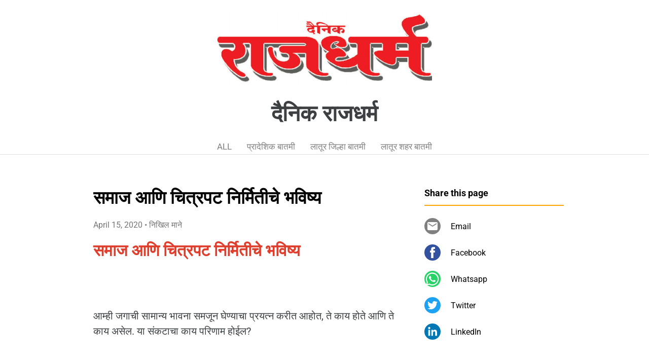

--- FILE ---
content_type: text/html; charset=UTF-8
request_url: https://www.rajdharm.page/2020/04/qGG_6R.html
body_size: 20552
content:
<!DOCTYPE html>
<html dir='ltr' xmlns='http://www.w3.org/1999/xhtml' xmlns:b='http://www.google.com/2005/gml/b' xmlns:data='http://www.google.com/2005/gml/data' xmlns:expr='http://www.google.com/2005/gml/expr'>
<head>
<meta content='width=device-width, initial-scale=1' name='viewport'/>
<title>सम&#2366;ज आण&#2367; च&#2367;त&#2381;रपट न&#2367;र&#2381;म&#2367;त&#2368;च&#2375; भव&#2367;ष&#2381;य</title>
<meta content='text/html; charset=UTF-8' http-equiv='Content-Type'/>
<!-- Chrome, Firefox OS and Opera -->
<meta content='#ffffff' name='theme-color'/>
<!-- Windows Phone -->
<meta content='#ffffff' name='msapplication-navbutton-color'/>
<meta content='blogger' name='generator'/>
<link href='https://www.rajdharm.page/favicon.ico' rel='icon' type='image/x-icon'/>
<link href='https://www.rajdharm.page/2020/04/qGG_6R.html' rel='canonical'/>
<!--Can't find substitution for tag [blog.ieCssRetrofitLinks]-->
<link href='https://blogger.googleusercontent.com/img/b/R29vZ2xl/AVvXsEitEK-zQolHJKmjhXKn_qhbz0je4anSAnrDEt4SA5azHBpWOVT_IDfxEPShIWQIpAG7gqM_QCJcM3B3IJkWJ225fH3DHRvH72spQhHqdEhe5_rtzzqWF_H5A3L2Ly9yQcpWy9AS4VACUpAN/' rel='image_src'/>
<meta content='https://www.rajdharm.page/2020/04/qGG_6R.html' property='og:url'/>
<meta content='समाज आणि चित्रपट निर्मितीचे भविष्य' property='og:title'/>
<meta content='समाज आणि चित्रपट निर्मितीचे भविष्य   आम्ही जगाची सामान्य भावना समजून घेण्याचा प्रयत्न करीत आहोत, ते काय होते आणि ते काय असेल. या संकटाचा काय...' property='og:description'/>
<meta content='https://blogger.googleusercontent.com/img/b/R29vZ2xl/AVvXsEitEK-zQolHJKmjhXKn_qhbz0je4anSAnrDEt4SA5azHBpWOVT_IDfxEPShIWQIpAG7gqM_QCJcM3B3IJkWJ225fH3DHRvH72spQhHqdEhe5_rtzzqWF_H5A3L2Ly9yQcpWy9AS4VACUpAN/w1200-h630-p-k-no-nu/' property='og:image'/>
<style type='text/css'>@font-face{font-family:'Damion';font-style:normal;font-weight:400;font-display:swap;src:url(//fonts.gstatic.com/s/damion/v15/hv-XlzJ3KEUe_YZkZGw2ATE.woff2)format('woff2');unicode-range:U+0100-02BA,U+02BD-02C5,U+02C7-02CC,U+02CE-02D7,U+02DD-02FF,U+0304,U+0308,U+0329,U+1D00-1DBF,U+1E00-1E9F,U+1EF2-1EFF,U+2020,U+20A0-20AB,U+20AD-20C0,U+2113,U+2C60-2C7F,U+A720-A7FF;}@font-face{font-family:'Damion';font-style:normal;font-weight:400;font-display:swap;src:url(//fonts.gstatic.com/s/damion/v15/hv-XlzJ3KEUe_YZkamw2.woff2)format('woff2');unicode-range:U+0000-00FF,U+0131,U+0152-0153,U+02BB-02BC,U+02C6,U+02DA,U+02DC,U+0304,U+0308,U+0329,U+2000-206F,U+20AC,U+2122,U+2191,U+2193,U+2212,U+2215,U+FEFF,U+FFFD;}@font-face{font-family:'Playfair Display';font-style:normal;font-weight:900;font-display:swap;src:url(//fonts.gstatic.com/s/playfairdisplay/v40/nuFvD-vYSZviVYUb_rj3ij__anPXJzDwcbmjWBN2PKfsunDTbtPY_Q.woff2)format('woff2');unicode-range:U+0301,U+0400-045F,U+0490-0491,U+04B0-04B1,U+2116;}@font-face{font-family:'Playfair Display';font-style:normal;font-weight:900;font-display:swap;src:url(//fonts.gstatic.com/s/playfairdisplay/v40/nuFvD-vYSZviVYUb_rj3ij__anPXJzDwcbmjWBN2PKfsunDYbtPY_Q.woff2)format('woff2');unicode-range:U+0102-0103,U+0110-0111,U+0128-0129,U+0168-0169,U+01A0-01A1,U+01AF-01B0,U+0300-0301,U+0303-0304,U+0308-0309,U+0323,U+0329,U+1EA0-1EF9,U+20AB;}@font-face{font-family:'Playfair Display';font-style:normal;font-weight:900;font-display:swap;src:url(//fonts.gstatic.com/s/playfairdisplay/v40/nuFvD-vYSZviVYUb_rj3ij__anPXJzDwcbmjWBN2PKfsunDZbtPY_Q.woff2)format('woff2');unicode-range:U+0100-02BA,U+02BD-02C5,U+02C7-02CC,U+02CE-02D7,U+02DD-02FF,U+0304,U+0308,U+0329,U+1D00-1DBF,U+1E00-1E9F,U+1EF2-1EFF,U+2020,U+20A0-20AB,U+20AD-20C0,U+2113,U+2C60-2C7F,U+A720-A7FF;}@font-face{font-family:'Playfair Display';font-style:normal;font-weight:900;font-display:swap;src:url(//fonts.gstatic.com/s/playfairdisplay/v40/nuFvD-vYSZviVYUb_rj3ij__anPXJzDwcbmjWBN2PKfsunDXbtM.woff2)format('woff2');unicode-range:U+0000-00FF,U+0131,U+0152-0153,U+02BB-02BC,U+02C6,U+02DA,U+02DC,U+0304,U+0308,U+0329,U+2000-206F,U+20AC,U+2122,U+2191,U+2193,U+2212,U+2215,U+FEFF,U+FFFD;}@font-face{font-family:'Roboto';font-style:italic;font-weight:300;font-stretch:100%;font-display:swap;src:url(//fonts.gstatic.com/s/roboto/v50/KFOKCnqEu92Fr1Mu53ZEC9_Vu3r1gIhOszmOClHrs6ljXfMMLt_QuAX-k2Qn.woff2)format('woff2');unicode-range:U+0460-052F,U+1C80-1C8A,U+20B4,U+2DE0-2DFF,U+A640-A69F,U+FE2E-FE2F;}@font-face{font-family:'Roboto';font-style:italic;font-weight:300;font-stretch:100%;font-display:swap;src:url(//fonts.gstatic.com/s/roboto/v50/KFOKCnqEu92Fr1Mu53ZEC9_Vu3r1gIhOszmOClHrs6ljXfMMLt_QuAz-k2Qn.woff2)format('woff2');unicode-range:U+0301,U+0400-045F,U+0490-0491,U+04B0-04B1,U+2116;}@font-face{font-family:'Roboto';font-style:italic;font-weight:300;font-stretch:100%;font-display:swap;src:url(//fonts.gstatic.com/s/roboto/v50/KFOKCnqEu92Fr1Mu53ZEC9_Vu3r1gIhOszmOClHrs6ljXfMMLt_QuAT-k2Qn.woff2)format('woff2');unicode-range:U+1F00-1FFF;}@font-face{font-family:'Roboto';font-style:italic;font-weight:300;font-stretch:100%;font-display:swap;src:url(//fonts.gstatic.com/s/roboto/v50/KFOKCnqEu92Fr1Mu53ZEC9_Vu3r1gIhOszmOClHrs6ljXfMMLt_QuAv-k2Qn.woff2)format('woff2');unicode-range:U+0370-0377,U+037A-037F,U+0384-038A,U+038C,U+038E-03A1,U+03A3-03FF;}@font-face{font-family:'Roboto';font-style:italic;font-weight:300;font-stretch:100%;font-display:swap;src:url(//fonts.gstatic.com/s/roboto/v50/KFOKCnqEu92Fr1Mu53ZEC9_Vu3r1gIhOszmOClHrs6ljXfMMLt_QuHT-k2Qn.woff2)format('woff2');unicode-range:U+0302-0303,U+0305,U+0307-0308,U+0310,U+0312,U+0315,U+031A,U+0326-0327,U+032C,U+032F-0330,U+0332-0333,U+0338,U+033A,U+0346,U+034D,U+0391-03A1,U+03A3-03A9,U+03B1-03C9,U+03D1,U+03D5-03D6,U+03F0-03F1,U+03F4-03F5,U+2016-2017,U+2034-2038,U+203C,U+2040,U+2043,U+2047,U+2050,U+2057,U+205F,U+2070-2071,U+2074-208E,U+2090-209C,U+20D0-20DC,U+20E1,U+20E5-20EF,U+2100-2112,U+2114-2115,U+2117-2121,U+2123-214F,U+2190,U+2192,U+2194-21AE,U+21B0-21E5,U+21F1-21F2,U+21F4-2211,U+2213-2214,U+2216-22FF,U+2308-230B,U+2310,U+2319,U+231C-2321,U+2336-237A,U+237C,U+2395,U+239B-23B7,U+23D0,U+23DC-23E1,U+2474-2475,U+25AF,U+25B3,U+25B7,U+25BD,U+25C1,U+25CA,U+25CC,U+25FB,U+266D-266F,U+27C0-27FF,U+2900-2AFF,U+2B0E-2B11,U+2B30-2B4C,U+2BFE,U+3030,U+FF5B,U+FF5D,U+1D400-1D7FF,U+1EE00-1EEFF;}@font-face{font-family:'Roboto';font-style:italic;font-weight:300;font-stretch:100%;font-display:swap;src:url(//fonts.gstatic.com/s/roboto/v50/KFOKCnqEu92Fr1Mu53ZEC9_Vu3r1gIhOszmOClHrs6ljXfMMLt_QuGb-k2Qn.woff2)format('woff2');unicode-range:U+0001-000C,U+000E-001F,U+007F-009F,U+20DD-20E0,U+20E2-20E4,U+2150-218F,U+2190,U+2192,U+2194-2199,U+21AF,U+21E6-21F0,U+21F3,U+2218-2219,U+2299,U+22C4-22C6,U+2300-243F,U+2440-244A,U+2460-24FF,U+25A0-27BF,U+2800-28FF,U+2921-2922,U+2981,U+29BF,U+29EB,U+2B00-2BFF,U+4DC0-4DFF,U+FFF9-FFFB,U+10140-1018E,U+10190-1019C,U+101A0,U+101D0-101FD,U+102E0-102FB,U+10E60-10E7E,U+1D2C0-1D2D3,U+1D2E0-1D37F,U+1F000-1F0FF,U+1F100-1F1AD,U+1F1E6-1F1FF,U+1F30D-1F30F,U+1F315,U+1F31C,U+1F31E,U+1F320-1F32C,U+1F336,U+1F378,U+1F37D,U+1F382,U+1F393-1F39F,U+1F3A7-1F3A8,U+1F3AC-1F3AF,U+1F3C2,U+1F3C4-1F3C6,U+1F3CA-1F3CE,U+1F3D4-1F3E0,U+1F3ED,U+1F3F1-1F3F3,U+1F3F5-1F3F7,U+1F408,U+1F415,U+1F41F,U+1F426,U+1F43F,U+1F441-1F442,U+1F444,U+1F446-1F449,U+1F44C-1F44E,U+1F453,U+1F46A,U+1F47D,U+1F4A3,U+1F4B0,U+1F4B3,U+1F4B9,U+1F4BB,U+1F4BF,U+1F4C8-1F4CB,U+1F4D6,U+1F4DA,U+1F4DF,U+1F4E3-1F4E6,U+1F4EA-1F4ED,U+1F4F7,U+1F4F9-1F4FB,U+1F4FD-1F4FE,U+1F503,U+1F507-1F50B,U+1F50D,U+1F512-1F513,U+1F53E-1F54A,U+1F54F-1F5FA,U+1F610,U+1F650-1F67F,U+1F687,U+1F68D,U+1F691,U+1F694,U+1F698,U+1F6AD,U+1F6B2,U+1F6B9-1F6BA,U+1F6BC,U+1F6C6-1F6CF,U+1F6D3-1F6D7,U+1F6E0-1F6EA,U+1F6F0-1F6F3,U+1F6F7-1F6FC,U+1F700-1F7FF,U+1F800-1F80B,U+1F810-1F847,U+1F850-1F859,U+1F860-1F887,U+1F890-1F8AD,U+1F8B0-1F8BB,U+1F8C0-1F8C1,U+1F900-1F90B,U+1F93B,U+1F946,U+1F984,U+1F996,U+1F9E9,U+1FA00-1FA6F,U+1FA70-1FA7C,U+1FA80-1FA89,U+1FA8F-1FAC6,U+1FACE-1FADC,U+1FADF-1FAE9,U+1FAF0-1FAF8,U+1FB00-1FBFF;}@font-face{font-family:'Roboto';font-style:italic;font-weight:300;font-stretch:100%;font-display:swap;src:url(//fonts.gstatic.com/s/roboto/v50/KFOKCnqEu92Fr1Mu53ZEC9_Vu3r1gIhOszmOClHrs6ljXfMMLt_QuAf-k2Qn.woff2)format('woff2');unicode-range:U+0102-0103,U+0110-0111,U+0128-0129,U+0168-0169,U+01A0-01A1,U+01AF-01B0,U+0300-0301,U+0303-0304,U+0308-0309,U+0323,U+0329,U+1EA0-1EF9,U+20AB;}@font-face{font-family:'Roboto';font-style:italic;font-weight:300;font-stretch:100%;font-display:swap;src:url(//fonts.gstatic.com/s/roboto/v50/KFOKCnqEu92Fr1Mu53ZEC9_Vu3r1gIhOszmOClHrs6ljXfMMLt_QuAb-k2Qn.woff2)format('woff2');unicode-range:U+0100-02BA,U+02BD-02C5,U+02C7-02CC,U+02CE-02D7,U+02DD-02FF,U+0304,U+0308,U+0329,U+1D00-1DBF,U+1E00-1E9F,U+1EF2-1EFF,U+2020,U+20A0-20AB,U+20AD-20C0,U+2113,U+2C60-2C7F,U+A720-A7FF;}@font-face{font-family:'Roboto';font-style:italic;font-weight:300;font-stretch:100%;font-display:swap;src:url(//fonts.gstatic.com/s/roboto/v50/KFOKCnqEu92Fr1Mu53ZEC9_Vu3r1gIhOszmOClHrs6ljXfMMLt_QuAj-kw.woff2)format('woff2');unicode-range:U+0000-00FF,U+0131,U+0152-0153,U+02BB-02BC,U+02C6,U+02DA,U+02DC,U+0304,U+0308,U+0329,U+2000-206F,U+20AC,U+2122,U+2191,U+2193,U+2212,U+2215,U+FEFF,U+FFFD;}@font-face{font-family:'Roboto';font-style:normal;font-weight:400;font-stretch:100%;font-display:swap;src:url(//fonts.gstatic.com/s/roboto/v50/KFO7CnqEu92Fr1ME7kSn66aGLdTylUAMa3GUBGEe.woff2)format('woff2');unicode-range:U+0460-052F,U+1C80-1C8A,U+20B4,U+2DE0-2DFF,U+A640-A69F,U+FE2E-FE2F;}@font-face{font-family:'Roboto';font-style:normal;font-weight:400;font-stretch:100%;font-display:swap;src:url(//fonts.gstatic.com/s/roboto/v50/KFO7CnqEu92Fr1ME7kSn66aGLdTylUAMa3iUBGEe.woff2)format('woff2');unicode-range:U+0301,U+0400-045F,U+0490-0491,U+04B0-04B1,U+2116;}@font-face{font-family:'Roboto';font-style:normal;font-weight:400;font-stretch:100%;font-display:swap;src:url(//fonts.gstatic.com/s/roboto/v50/KFO7CnqEu92Fr1ME7kSn66aGLdTylUAMa3CUBGEe.woff2)format('woff2');unicode-range:U+1F00-1FFF;}@font-face{font-family:'Roboto';font-style:normal;font-weight:400;font-stretch:100%;font-display:swap;src:url(//fonts.gstatic.com/s/roboto/v50/KFO7CnqEu92Fr1ME7kSn66aGLdTylUAMa3-UBGEe.woff2)format('woff2');unicode-range:U+0370-0377,U+037A-037F,U+0384-038A,U+038C,U+038E-03A1,U+03A3-03FF;}@font-face{font-family:'Roboto';font-style:normal;font-weight:400;font-stretch:100%;font-display:swap;src:url(//fonts.gstatic.com/s/roboto/v50/KFO7CnqEu92Fr1ME7kSn66aGLdTylUAMawCUBGEe.woff2)format('woff2');unicode-range:U+0302-0303,U+0305,U+0307-0308,U+0310,U+0312,U+0315,U+031A,U+0326-0327,U+032C,U+032F-0330,U+0332-0333,U+0338,U+033A,U+0346,U+034D,U+0391-03A1,U+03A3-03A9,U+03B1-03C9,U+03D1,U+03D5-03D6,U+03F0-03F1,U+03F4-03F5,U+2016-2017,U+2034-2038,U+203C,U+2040,U+2043,U+2047,U+2050,U+2057,U+205F,U+2070-2071,U+2074-208E,U+2090-209C,U+20D0-20DC,U+20E1,U+20E5-20EF,U+2100-2112,U+2114-2115,U+2117-2121,U+2123-214F,U+2190,U+2192,U+2194-21AE,U+21B0-21E5,U+21F1-21F2,U+21F4-2211,U+2213-2214,U+2216-22FF,U+2308-230B,U+2310,U+2319,U+231C-2321,U+2336-237A,U+237C,U+2395,U+239B-23B7,U+23D0,U+23DC-23E1,U+2474-2475,U+25AF,U+25B3,U+25B7,U+25BD,U+25C1,U+25CA,U+25CC,U+25FB,U+266D-266F,U+27C0-27FF,U+2900-2AFF,U+2B0E-2B11,U+2B30-2B4C,U+2BFE,U+3030,U+FF5B,U+FF5D,U+1D400-1D7FF,U+1EE00-1EEFF;}@font-face{font-family:'Roboto';font-style:normal;font-weight:400;font-stretch:100%;font-display:swap;src:url(//fonts.gstatic.com/s/roboto/v50/KFO7CnqEu92Fr1ME7kSn66aGLdTylUAMaxKUBGEe.woff2)format('woff2');unicode-range:U+0001-000C,U+000E-001F,U+007F-009F,U+20DD-20E0,U+20E2-20E4,U+2150-218F,U+2190,U+2192,U+2194-2199,U+21AF,U+21E6-21F0,U+21F3,U+2218-2219,U+2299,U+22C4-22C6,U+2300-243F,U+2440-244A,U+2460-24FF,U+25A0-27BF,U+2800-28FF,U+2921-2922,U+2981,U+29BF,U+29EB,U+2B00-2BFF,U+4DC0-4DFF,U+FFF9-FFFB,U+10140-1018E,U+10190-1019C,U+101A0,U+101D0-101FD,U+102E0-102FB,U+10E60-10E7E,U+1D2C0-1D2D3,U+1D2E0-1D37F,U+1F000-1F0FF,U+1F100-1F1AD,U+1F1E6-1F1FF,U+1F30D-1F30F,U+1F315,U+1F31C,U+1F31E,U+1F320-1F32C,U+1F336,U+1F378,U+1F37D,U+1F382,U+1F393-1F39F,U+1F3A7-1F3A8,U+1F3AC-1F3AF,U+1F3C2,U+1F3C4-1F3C6,U+1F3CA-1F3CE,U+1F3D4-1F3E0,U+1F3ED,U+1F3F1-1F3F3,U+1F3F5-1F3F7,U+1F408,U+1F415,U+1F41F,U+1F426,U+1F43F,U+1F441-1F442,U+1F444,U+1F446-1F449,U+1F44C-1F44E,U+1F453,U+1F46A,U+1F47D,U+1F4A3,U+1F4B0,U+1F4B3,U+1F4B9,U+1F4BB,U+1F4BF,U+1F4C8-1F4CB,U+1F4D6,U+1F4DA,U+1F4DF,U+1F4E3-1F4E6,U+1F4EA-1F4ED,U+1F4F7,U+1F4F9-1F4FB,U+1F4FD-1F4FE,U+1F503,U+1F507-1F50B,U+1F50D,U+1F512-1F513,U+1F53E-1F54A,U+1F54F-1F5FA,U+1F610,U+1F650-1F67F,U+1F687,U+1F68D,U+1F691,U+1F694,U+1F698,U+1F6AD,U+1F6B2,U+1F6B9-1F6BA,U+1F6BC,U+1F6C6-1F6CF,U+1F6D3-1F6D7,U+1F6E0-1F6EA,U+1F6F0-1F6F3,U+1F6F7-1F6FC,U+1F700-1F7FF,U+1F800-1F80B,U+1F810-1F847,U+1F850-1F859,U+1F860-1F887,U+1F890-1F8AD,U+1F8B0-1F8BB,U+1F8C0-1F8C1,U+1F900-1F90B,U+1F93B,U+1F946,U+1F984,U+1F996,U+1F9E9,U+1FA00-1FA6F,U+1FA70-1FA7C,U+1FA80-1FA89,U+1FA8F-1FAC6,U+1FACE-1FADC,U+1FADF-1FAE9,U+1FAF0-1FAF8,U+1FB00-1FBFF;}@font-face{font-family:'Roboto';font-style:normal;font-weight:400;font-stretch:100%;font-display:swap;src:url(//fonts.gstatic.com/s/roboto/v50/KFO7CnqEu92Fr1ME7kSn66aGLdTylUAMa3OUBGEe.woff2)format('woff2');unicode-range:U+0102-0103,U+0110-0111,U+0128-0129,U+0168-0169,U+01A0-01A1,U+01AF-01B0,U+0300-0301,U+0303-0304,U+0308-0309,U+0323,U+0329,U+1EA0-1EF9,U+20AB;}@font-face{font-family:'Roboto';font-style:normal;font-weight:400;font-stretch:100%;font-display:swap;src:url(//fonts.gstatic.com/s/roboto/v50/KFO7CnqEu92Fr1ME7kSn66aGLdTylUAMa3KUBGEe.woff2)format('woff2');unicode-range:U+0100-02BA,U+02BD-02C5,U+02C7-02CC,U+02CE-02D7,U+02DD-02FF,U+0304,U+0308,U+0329,U+1D00-1DBF,U+1E00-1E9F,U+1EF2-1EFF,U+2020,U+20A0-20AB,U+20AD-20C0,U+2113,U+2C60-2C7F,U+A720-A7FF;}@font-face{font-family:'Roboto';font-style:normal;font-weight:400;font-stretch:100%;font-display:swap;src:url(//fonts.gstatic.com/s/roboto/v50/KFO7CnqEu92Fr1ME7kSn66aGLdTylUAMa3yUBA.woff2)format('woff2');unicode-range:U+0000-00FF,U+0131,U+0152-0153,U+02BB-02BC,U+02C6,U+02DA,U+02DC,U+0304,U+0308,U+0329,U+2000-206F,U+20AC,U+2122,U+2191,U+2193,U+2212,U+2215,U+FEFF,U+FFFD;}@font-face{font-family:'Roboto';font-style:normal;font-weight:700;font-stretch:100%;font-display:swap;src:url(//fonts.gstatic.com/s/roboto/v50/KFO7CnqEu92Fr1ME7kSn66aGLdTylUAMa3GUBGEe.woff2)format('woff2');unicode-range:U+0460-052F,U+1C80-1C8A,U+20B4,U+2DE0-2DFF,U+A640-A69F,U+FE2E-FE2F;}@font-face{font-family:'Roboto';font-style:normal;font-weight:700;font-stretch:100%;font-display:swap;src:url(//fonts.gstatic.com/s/roboto/v50/KFO7CnqEu92Fr1ME7kSn66aGLdTylUAMa3iUBGEe.woff2)format('woff2');unicode-range:U+0301,U+0400-045F,U+0490-0491,U+04B0-04B1,U+2116;}@font-face{font-family:'Roboto';font-style:normal;font-weight:700;font-stretch:100%;font-display:swap;src:url(//fonts.gstatic.com/s/roboto/v50/KFO7CnqEu92Fr1ME7kSn66aGLdTylUAMa3CUBGEe.woff2)format('woff2');unicode-range:U+1F00-1FFF;}@font-face{font-family:'Roboto';font-style:normal;font-weight:700;font-stretch:100%;font-display:swap;src:url(//fonts.gstatic.com/s/roboto/v50/KFO7CnqEu92Fr1ME7kSn66aGLdTylUAMa3-UBGEe.woff2)format('woff2');unicode-range:U+0370-0377,U+037A-037F,U+0384-038A,U+038C,U+038E-03A1,U+03A3-03FF;}@font-face{font-family:'Roboto';font-style:normal;font-weight:700;font-stretch:100%;font-display:swap;src:url(//fonts.gstatic.com/s/roboto/v50/KFO7CnqEu92Fr1ME7kSn66aGLdTylUAMawCUBGEe.woff2)format('woff2');unicode-range:U+0302-0303,U+0305,U+0307-0308,U+0310,U+0312,U+0315,U+031A,U+0326-0327,U+032C,U+032F-0330,U+0332-0333,U+0338,U+033A,U+0346,U+034D,U+0391-03A1,U+03A3-03A9,U+03B1-03C9,U+03D1,U+03D5-03D6,U+03F0-03F1,U+03F4-03F5,U+2016-2017,U+2034-2038,U+203C,U+2040,U+2043,U+2047,U+2050,U+2057,U+205F,U+2070-2071,U+2074-208E,U+2090-209C,U+20D0-20DC,U+20E1,U+20E5-20EF,U+2100-2112,U+2114-2115,U+2117-2121,U+2123-214F,U+2190,U+2192,U+2194-21AE,U+21B0-21E5,U+21F1-21F2,U+21F4-2211,U+2213-2214,U+2216-22FF,U+2308-230B,U+2310,U+2319,U+231C-2321,U+2336-237A,U+237C,U+2395,U+239B-23B7,U+23D0,U+23DC-23E1,U+2474-2475,U+25AF,U+25B3,U+25B7,U+25BD,U+25C1,U+25CA,U+25CC,U+25FB,U+266D-266F,U+27C0-27FF,U+2900-2AFF,U+2B0E-2B11,U+2B30-2B4C,U+2BFE,U+3030,U+FF5B,U+FF5D,U+1D400-1D7FF,U+1EE00-1EEFF;}@font-face{font-family:'Roboto';font-style:normal;font-weight:700;font-stretch:100%;font-display:swap;src:url(//fonts.gstatic.com/s/roboto/v50/KFO7CnqEu92Fr1ME7kSn66aGLdTylUAMaxKUBGEe.woff2)format('woff2');unicode-range:U+0001-000C,U+000E-001F,U+007F-009F,U+20DD-20E0,U+20E2-20E4,U+2150-218F,U+2190,U+2192,U+2194-2199,U+21AF,U+21E6-21F0,U+21F3,U+2218-2219,U+2299,U+22C4-22C6,U+2300-243F,U+2440-244A,U+2460-24FF,U+25A0-27BF,U+2800-28FF,U+2921-2922,U+2981,U+29BF,U+29EB,U+2B00-2BFF,U+4DC0-4DFF,U+FFF9-FFFB,U+10140-1018E,U+10190-1019C,U+101A0,U+101D0-101FD,U+102E0-102FB,U+10E60-10E7E,U+1D2C0-1D2D3,U+1D2E0-1D37F,U+1F000-1F0FF,U+1F100-1F1AD,U+1F1E6-1F1FF,U+1F30D-1F30F,U+1F315,U+1F31C,U+1F31E,U+1F320-1F32C,U+1F336,U+1F378,U+1F37D,U+1F382,U+1F393-1F39F,U+1F3A7-1F3A8,U+1F3AC-1F3AF,U+1F3C2,U+1F3C4-1F3C6,U+1F3CA-1F3CE,U+1F3D4-1F3E0,U+1F3ED,U+1F3F1-1F3F3,U+1F3F5-1F3F7,U+1F408,U+1F415,U+1F41F,U+1F426,U+1F43F,U+1F441-1F442,U+1F444,U+1F446-1F449,U+1F44C-1F44E,U+1F453,U+1F46A,U+1F47D,U+1F4A3,U+1F4B0,U+1F4B3,U+1F4B9,U+1F4BB,U+1F4BF,U+1F4C8-1F4CB,U+1F4D6,U+1F4DA,U+1F4DF,U+1F4E3-1F4E6,U+1F4EA-1F4ED,U+1F4F7,U+1F4F9-1F4FB,U+1F4FD-1F4FE,U+1F503,U+1F507-1F50B,U+1F50D,U+1F512-1F513,U+1F53E-1F54A,U+1F54F-1F5FA,U+1F610,U+1F650-1F67F,U+1F687,U+1F68D,U+1F691,U+1F694,U+1F698,U+1F6AD,U+1F6B2,U+1F6B9-1F6BA,U+1F6BC,U+1F6C6-1F6CF,U+1F6D3-1F6D7,U+1F6E0-1F6EA,U+1F6F0-1F6F3,U+1F6F7-1F6FC,U+1F700-1F7FF,U+1F800-1F80B,U+1F810-1F847,U+1F850-1F859,U+1F860-1F887,U+1F890-1F8AD,U+1F8B0-1F8BB,U+1F8C0-1F8C1,U+1F900-1F90B,U+1F93B,U+1F946,U+1F984,U+1F996,U+1F9E9,U+1FA00-1FA6F,U+1FA70-1FA7C,U+1FA80-1FA89,U+1FA8F-1FAC6,U+1FACE-1FADC,U+1FADF-1FAE9,U+1FAF0-1FAF8,U+1FB00-1FBFF;}@font-face{font-family:'Roboto';font-style:normal;font-weight:700;font-stretch:100%;font-display:swap;src:url(//fonts.gstatic.com/s/roboto/v50/KFO7CnqEu92Fr1ME7kSn66aGLdTylUAMa3OUBGEe.woff2)format('woff2');unicode-range:U+0102-0103,U+0110-0111,U+0128-0129,U+0168-0169,U+01A0-01A1,U+01AF-01B0,U+0300-0301,U+0303-0304,U+0308-0309,U+0323,U+0329,U+1EA0-1EF9,U+20AB;}@font-face{font-family:'Roboto';font-style:normal;font-weight:700;font-stretch:100%;font-display:swap;src:url(//fonts.gstatic.com/s/roboto/v50/KFO7CnqEu92Fr1ME7kSn66aGLdTylUAMa3KUBGEe.woff2)format('woff2');unicode-range:U+0100-02BA,U+02BD-02C5,U+02C7-02CC,U+02CE-02D7,U+02DD-02FF,U+0304,U+0308,U+0329,U+1D00-1DBF,U+1E00-1E9F,U+1EF2-1EFF,U+2020,U+20A0-20AB,U+20AD-20C0,U+2113,U+2C60-2C7F,U+A720-A7FF;}@font-face{font-family:'Roboto';font-style:normal;font-weight:700;font-stretch:100%;font-display:swap;src:url(//fonts.gstatic.com/s/roboto/v50/KFO7CnqEu92Fr1ME7kSn66aGLdTylUAMa3yUBA.woff2)format('woff2');unicode-range:U+0000-00FF,U+0131,U+0152-0153,U+02BB-02BC,U+02C6,U+02DA,U+02DC,U+0304,U+0308,U+0329,U+2000-206F,U+20AC,U+2122,U+2191,U+2193,U+2212,U+2215,U+FEFF,U+FFFD;}</style>
<style id='page-skin-1' type='text/css'><!--
/*! normalize.css v3.0.1 | MIT License | git.io/normalize */html{font-family:sans-serif;-ms-text-size-adjust:100%;-webkit-text-size-adjust:100%}body{margin:0}article,aside,details,figcaption,figure,footer,header,hgroup,main,nav,section,summary{display:block}audio,canvas,progress,video{display:inline-block;vertical-align:baseline}audio:not([controls]){display:none;height:0}[hidden],template{display:none}a{background:transparent}a:active,a:hover{outline:0}abbr[title]{border-bottom:1px dotted}b,strong{font-weight:bold}dfn{font-style:italic}h1{font-size:2em;margin:.67em 0}mark{background:#ff0;color:#000}small{font-size:80%}sub,sup{font-size:75%;line-height:0;position:relative;vertical-align:baseline}sup{top:-0.5em}sub{bottom:-0.25em}img{border:0}svg:not(:root){overflow:hidden}figure{margin:1em 40px}hr{-moz-box-sizing:content-box;box-sizing:content-box;height:0}pre{overflow:auto}code,kbd,pre,samp{font-family:monospace,monospace;font-size:1em}button,input,optgroup,select,textarea{color:inherit;font:inherit;margin:0}button{overflow:visible}button,select{text-transform:none}button,html input[type="button"],input[type="reset"],input[type="submit"]{-webkit-appearance:button;cursor:pointer}button[disabled],html input[disabled]{cursor:default}button::-moz-focus-inner,input::-moz-focus-inner{border:0;padding:0}input{line-height:normal}input[type="checkbox"],input[type="radio"]{box-sizing:border-box;padding:0}input[type="number"]::-webkit-inner-spin-button,input[type="number"]::-webkit-outer-spin-button{height:auto}input[type="search"]{-webkit-appearance:textfield;-moz-box-sizing:content-box;-webkit-box-sizing:content-box;box-sizing:content-box}input[type="search"]::-webkit-search-cancel-button,input[type="search"]::-webkit-search-decoration{-webkit-appearance:none}fieldset{border:1px solid #c0c0c0;margin:0 2px;padding:.35em .625em .75em}legend{border:0;padding:0}textarea{overflow:auto}optgroup{font-weight:bold}table{border-collapse:collapse;border-spacing:0}td,th{padding:0}
/*!************************************************
* Blogger Template Style
* Name: Contempo
**************************************************/
html{
height: 100%;
font-family: Roboto, sans-serif;
}
body{
overflow-wrap:break-word;
word-break:break-word;
word-wrap:break-word;
height: 100%;
}
.hidden{
display: none;
}
.visible-mobile{
display: block;
}
.invisible{
visibility:hidden
}
.inline-ad{
border-bottom: 1px solid #e0e0e0;
}
.container::after,.float-container::after{
clear:both;
content:'';
display:table
}
.clearboth{
clear:both
}
.page{
display: flex;
flex-direction: column;
overflow: hidden;
height: 100%;
}
#header{
border-bottom: 1px solid #e0e0e0;
background-color: #ffffff;
}
.Header{
display: flex;
height: 56px;
align-items: center;
justify-content: space-between;
}
.header-page-logo img{
margin: 12px 0 12px 16px;
height: 32px;
max-width: 64px;
flex-shrink: 0;
flex-basis: 32px;
}
.header-title{
flex-grow: 1;
flex-shrink: 1;
overflow-x: scroll;
}
.header-title h1{
line-height: 24px;
font-size: 20px;
font-weight: 600;
color: #3c4043;
margin-left: 16px;
white-space: nowrap;
flex-grow: 1;
}
.header-title a{
text-decoration: none;
color: #3c4043;
}
.mobile-nav-buttons{
display: flex;
align-items: center;
margin-right: 16px;
margin-left: 16px;
}
.mobile-nav-buttons img{
height: 24px;
width: 24px;
}
.label-section{
display: flex;
overflow-x: auto
}
.highlight-label{
border-bottom: 3px solid #fbb305;
color: #3c4043 !important;
}
.label-name{
padding: 10px 15px 5px 15px;
font-size: 17px;
color: #808080;
text-decoration: none;
flex: 0 0 auto;
}
.under-header{
flex-grow: 1;
display: flex;
flex-direction: column;
overflow: auto;
}
#blog-content{
width: 100%;
}
.page-body{
flex: 1;
outline: none;
background-color: #ffffff;
max-width: 728px;
align-self: center;
width: 100%;
}
.FeaturedPost a{
text-decoration: none;
}
.FeaturedPost img{
object-fit: cover;
width: 100%;
height: 130px;
object-position: center;
float: none;
border-radius: 0px;
margin: 5px 0px 7px 0px;
}
.post{
display: flex;
flex-direction: row;
justify-content: space-between;
padding: 10px 0;
border-bottom: solid 1px rgba(0,0,0,0.12);
font-style: normal;
}
.post-snippet-text{
flex: 1;
margin: 0 10px;
display: flex;
flex-direction: column;
height: 128px;
max-width: calc(100% - 20px);
min-width: 140px;
}
.post-snippet-text a{
text-decoration: none;
color: #0080FF;
font-style: normal;
}
.post-snippet{
color: grey;
margin-bottom: 10px;
overflow: hidden;
flex: 1;
height: 42px;
line-height: 21px;
font-size: 14px;
}
.snippet-image{
margin-right: 10px;
margin-left: 15px;
margin-top: 2px;
}
.snippet-image img{
border-radius: 8px;
height: 90px;
width: 90px;
object-fit: cover;
}
.post-link{
text-decoration: none;
}
.post-full .post-title{
margin: 20px 16px 12px;
font-weight: 600;
color: #202124;
line-height: 42px;
font-size: 28px;
max-height: none;
height: auto;
}
.post-title{
margin-bottom: 10px;
color: #212121;
font-size: 16px;
line-height: 24px;
height: 48px;
overflow: hidden;
text-overflow: ellipsis;
font-weight: 600;
}
.FeaturedPost .post .post-title{
font-size: 20px;
line-height: 30px;
height: 60px;
}
.FeaturedPost .post .post-snippet-text{
height: 140px;
}
.contentdate{
font-size: 12px;
line-height: 18px;
color: #757575;
font-style: normal;
height: 20px;
white-space: nowrap;
overflow: hidden;
width: 100%;
text-overflow: ellipsis;
}
.post-full .contentdate{
margin: 16px;
color: #3c4043;
height: auto;
width: calc(100% - 32px);
white-space: normal;
font-size: 14px;
line-height: 21px;
}
.post-body{
margin: 16px 16px 32px 16px;
font-size: 20px;
line-height: 1.5;
color: #3c4043;
}
.post-body img {
max-width: 100%;
height: auto;
}
.navlekha-video-container {
clear: both;
text-align: center;
position: relative;
overflow: hidden;
padding-top: 50%;
}
.navlekha-video-content {
position: absolute;
top: 0;
left: 0;
width: 100%;
height: 100%;
border: 0;
}
.blog-pager{
background-color: #fbc43a;
border-radius: 4px;
height: 36px;
width: 178px;
align-items: center;
display: flex;
justify-content: center;
margin: 15px auto 0px auto;
font-size: 14px;
text-decoration: none;
}
.blog-pager-link{
color: black;
}
.blog-pagination{
display: flex;
flex-direction: column-reverse;
padding: 0 0 15px 0;
font-style: normal;
}
#top-ra{
list-style: none;
padding-left: 5px;
margin: 0;
}
#top-ra > .comment{
display: flex;
flex-direction: column;
padding: 15px 0px;
position: relative;
}
.comment{
list-style: none;
}
#comments{
margin: 0 16px;
}
.comment-block{
padding: 7px 0 7px 60px;
}
.comment-replybox-thread{
padding-left: 15px;
}
.comments-title{
border-bottom: 1px solid #e0e0e0;
font-size: 17px;
padding-bottom: 12px;
padding-left: 10px;
}
.continue{
margin: 15px 0px;
}
.comment-reply{
text-decoration: none;
text-transform: uppercase;
}
#comment-post-message{
display: none;
}
.avatar-image-container{
position: absolute;
margin: 7px 30px 0 5px;
}
.datetime.secondary-text{
margin-left: 10px;
font-size: 15px;
}
.datetime.secondary-text a{
color: grey;
text-decoration: none;
font-style: italic;
}
.user a{
font-size: 15px;
text-decoration: none;
color: black;
font-style: initial;
font-weight: 600;
}
.comment-actions a{
text-decoration: none;
text-transform: uppercase;
margin-right: 20px;
font-weight: 600;
font-size: 15px;
}
.comment-content{
font-size: 14px;
margin: 12px 0;
}
.thread-toggle{
display:none;
}
.thread-chrome{
padding-left: 60px;
}
.comment-post-message{
display: none;
}
footer{
display: contents;
}
#HTML1{
border-top: 1px solid #e0e0e0;
display: flex;
justify-content: center;
}
.footer{
padding: 18px 0 18px;
display: flex;
flex-direction: column;
text-decoration: none;
max-width: 728px;
flex-grow: 1;
}
.footer *{
margin-left: 16px;
}
.footer span{
font-size: 12px;
color: rgba(95, 99, 104, 0.87);
margin-bottom: 8px;
font-style: normal;
}
.vistaarLogo{
width: 108px;
height: 16px;
}
.hidden-mobile{
display: none;
}
.popup-dialog{
display: block;
position: fixed;
width: 100%;
top: 0;
height: 100%;
background-color: white;
}
.side-heading{
font-size: 20px;
height: 24px;
font-weight: 600;
}
.side-header{
display: flex;
border-bottom: 1px solid #e0e0e0;
justify-content: space-between;
padding: 16px;
}
.contact-content{
margin: 15px 24px 50px 24px;
}
.contact-row{
margin-bottom: 16px;
align-items: center;
display: flex;
font-size: 14px;
}
.contact-row img{
width: 24px;
height: 24px;
margin-right: 32px;
}
.publisher-heading{
font-family: Roboto, Helvetica, sans-serif;
font-size: 18px;
font-weight: 600;
margin: 32px 0 15px 0;
border-bottom: solid 2px orange;
padding-bottom: 12px;
}
.about-info{
margin-bottom: 32px;
margin-top: 12px;
line-height: 20px;
font-size: 14px;
}
.contact{
margin-right: 16px;
}
.share-button-mobile{
margin-left: 16px;
}
.sharebuttons{
display: flex;
flex-wrap: wrap;
max-width: 300px;
margin: 10px auto 40px auto;
}
.sharebutton-row{
display: flex;
flex-direction: column;
}
.sharebutton-row img{
border-radius: 20px;
margin: 24px 30px 10px 30px;
width: 40px;
height: 40px;
cursor: pointer;
}
.sharebutton-row div{
margin: auto 0;
text-align: center;
vertical-align: middle;
}
.share-email{
background-color: grey;
padding: 4px;
width: 32px !important;
height: 32px !important;
}
.share-message{
background-color: grey;
padding: 4px;
width: 32px !important;
height: 32px !important;
}
.share-facebook{
background-color: #32529f;
}
.share-whatsapp{
background-color: #25d366;
}
.share-twitter{
background-color: #1da1f2;
}
.share-linkedin{
background-color: #0077b5;
}
.cover{
background-color: black;
width: 100%;
height: 100%;
position: fixed;
opacity: 50%;
top: 0;
left: 0;
}
.PopularPosts{
margin: 20px 15px 0 15px;
border-bottom: solid 1px rgba(0,0,0,0.12);
}
.PopularPosts .snippet-image img{
height: 65px;
width: 65px;
}
.PopularPosts .post-snippet-text{
margin: 0;
}
.PopularPosts .post{
border-top: solid 1px rgba(0,0,0,0.12);
border-bottom: none;
}
.popularPostTitle{
font-size: 17px;
padding-bottom: 12px;
}
#side-bar{
font-style: normal;
}
#AdSense1 {
display: none;
}
@media only screen and (max-width: 800px) and (min-width: 550px) {
.popup-dialog{
width: 90%;
left: 5%;
top: 20%;
height: auto;
border-radius: 4px;
box-shadow: 0 0 30px black;
}
.sharebuttons{
max-width: 80%;
justify-content: center;
}
.share-message, .share-message + div{
display: none;
}
.page-body{
display: flex;
justify-content: center;
max-width: 650px;
}
.FeaturedPost img{
height: 175px;
border-radius: 10px;
margin: 5px 0 0 0;
}
.PopularPosts .post-titletext{
font-size: 20px;
}
.PopularPosts .snippet-image img{
height: 110px;
width: 110px;
}
.PopularPosts .post{
height: 110px;
}
.PopularPosts .post-snippet-text {
margin: 0 10px;
}
.footer{
max-width: 650px;
}
}
@media only screen and (min-width: 801px) {
#AdSense1 {
display: block;
}
.visible-mobile{
display: none;
}
.page{
display: block;
overflow: scroll;
}
.page-body{
display: flex;
justify-content: center;
max-width: 1024px;
}
.Header{
flex-direction: column;
padding-top: 24px;
padding-bottom: 28px;
padding: 12px 24px;
height: unset;
}
.header-page-logo img{
float: unset;
margin: 0px 0px 15px 0px;
height: 160px;
max-width: unset;
}
.header-title{
overflow-x: hidden;
}
.header-title h1{
font-size: 44px;
margin: 0px 16px 0px;
line-height: 66px;
max-width: 1024px;
white-space: normal;
text-align: center;
}
.under-header{
overflow: initial;
}
.mobile-nav-buttons{
display: none;
}
.label-section{
width: fit-content;
margin: auto;
}
#blog-content{
padding: 40px 20px 0px 40px;
min-width: 270px;
flex: 1;
}
.post{
padding: 24px 0px;
height: 152px;
}
.FeaturedPost .post {
height: 166px;
}
.post-full .post-title{
font-size: 35px;
line-height: 52.5px;
color: #000000;
}
.post-title{
line-height: 33px;
font-size: 22px;
height: 66px;
overflow: hidden;
margin-bottom: 6px;
min-height: 32px;
font-weight: 600;
}
.post-snippet{
margin-bottom: 10px;
line-height: 25px;
height: 50px;
font-size: 16px;
}
.post-snippet-text{
margin: 0;
height: 152px;
}
.snippet-image{
margin-left: 20px;
}
.snippet-image img{
height: 105px;
width: 105px;
}
.FeaturedPost .post .post-title{
font-size: 26px;
line-height: 40px;
height: 80px;
}
.FeaturedPost .post .post-snippet-text{
height: 166px;
}
.post-full .contentdate{
font-size: 16px;
color: rgba(0, 0, 0, 0.54);
}
.contentdate{
font-size: 14px;
line-height: 20px;
}
.blog-pager{
margin: 32px auto;
font-size: 16px;
}
.blog-pagination{
flex-direction: row;
padding: 0;
}
.FeaturedPost img{
border-radius: 8px;
margin: 0px;
}
.hidden-mobile{
display: block;
}
#side-bar{
display: block;
position: initial !important;
width: 275px;
padding-top: 40px;
margin: 0 40px 0 20px;
}
#pub-info{
display: none;
}
.side-header {
border-bottom: solid 2px orange;
padding: 0 0 10px 0;
margin-bottom: 14px;
}
.side-header img{
display: none;
}
.side-heading{
font-size: 18px;
}
.cover{
display: none;
}
.popup-dialog{
position: initial;
width: auto;
height: auto;
}
.side-section{
margin-right: 16px;
}
.contact-content{
margin: 0;
display: flex;
flex-direction: column-reverse;
}
.contact-row{
margin-bottom: 26px;
}
.contact-row img{
margin-right: 12px;
}
.about{
font-size: 14px;
}
#share-wrapper{
padding-top: 25px;
padding-bottom: 25px;
font-style: normal;
}
.sharebuttons{
flex-direction: column;
}
.sharebutton-row{
flex-direction: row;
}
.sharebutton-row img{
margin: 10px 20px 10px 0;
width: 32px;
height: 32px;
}
.share-email{
padding: 4px;
width: 24px !important;
height: 24px !important;
}
.share-message, .share-message + div{
display: none;
}
#HTML1{
display: flex;
border-top: 1px solid #e0e0e0;
justify-content: center;
}
#HTML2{
font-style: normal;
}
.footer{
max-width: 990px;
width: 100%;
padding-left: 40px;
}
.footer *{
margin-left: 0;
}
.PopularPosts .post-titletext{
font-size: 20px;
}
.PopularPosts .snippet-image img{
height: 110px;
width: 110px;
}
.PopularPosts .post{
height: 110px;
}
.PopularPosts .post-snippet-text {
margin: 0 10px;
}
.blog-posts{
max-width: 625px;
}
}

--></style>
<style id='template-skin-1' type='text/css'><!--
body#layout .hidden,
body#layout .invisible {
display: inherit;
}
body#layout .navigation {
display: none;
}
body#layout .page,
body#layout .sidebar_top,
body#layout .sidebar_bottom {
display: inline-block;
left: inherit;
position: relative;
vertical-align: top;
}
body#layout .page {
float: right;
margin-left: 20px;
width: 55%;
}
body#layout .sidebar-container {
float: right;
width: 40%;
}
body#layout .hamburger-menu {
display: none;
}
--></style>
<script async='async' src='//pagead2.googlesyndication.com/pagead/js/adsbygoogle.js'></script>
<script>
        (adsbygoogle = window.adsbygoogle || []).push({
            google_ad_client: "ca-pub-1529275412273940",
            enable_page_level_ads: true
        });
      </script>
<script async='async' src='https://www.gstatic.com/external_hosted/clipboardjs/clipboard.min.js'></script>
<link href='https://www.blogger.com/dyn-css/authorization.css?targetBlogID=8270487473384889778&amp;zx=190b5156-b7c7-4c2e-aecf-41cd59d8e8d6' media='none' onload='if(media!=&#39;all&#39;)media=&#39;all&#39;' rel='stylesheet'/><noscript><link href='https://www.blogger.com/dyn-css/authorization.css?targetBlogID=8270487473384889778&amp;zx=190b5156-b7c7-4c2e-aecf-41cd59d8e8d6' rel='stylesheet'/></noscript>
<meta name='google-adsense-platform-account' content='ca-host-pub-1556223355139109'/>
<meta name='google-adsense-platform-domain' content='blogspot.com'/>

<!-- data-ad-client=ca-pub-1529275412273940 -->

</head>
<body class='item-view version-1-3-0'>
<div class='page'>
<header class='centered-top-container' role='banner'>
<div class='container section' id='header' name='Header'><div class='widget Header' data-version='2' id='Header1'>
<div class='header-page-logo'>
<img id='publisher-logo' src='https://1.bp.blogspot.com/ipqQZYN1a4vMdNAxWWEmshhzM-sAhxZ6u74H81R64TN4Q6rqtUBbOG1BKcU_pu9tFsZm6lA_TyD6JjD-4Q'/>
</div>
<div class='header-title'>
<h1>
<a href='https://www.rajdharm.page/'>
द&#2376;न&#2367;क र&#2366;जधर&#2381;म
</a>
</h1>
</div>
<div class='mobile-nav-buttons'>
<img class='contact' id='contact-button' src='[data-uri]'/>
<img id='share-button-mobile' src='[data-uri]'/>
</div>
</div><div class='widget Label' data-version='2' id='Label1'>
<div class='label-section'>
<a class='label-name' href='/' id='all-labels'>
                              ALL
                          </a>
<a class='label-name' href='https://www.rajdharm.page/search/label/%E0%A4%AA%E0%A5%8D%E0%A4%B0%E0%A4%BE%E0%A4%A6%E0%A5%87%E0%A4%B6%E0%A4%BF%E0%A4%95%20%E0%A4%AC%E0%A4%BE%E0%A4%A4%E0%A4%AE%E0%A5%80'>
प&#2381;र&#2366;द&#2375;श&#2367;क ब&#2366;तम&#2368;
</a>
<a class='label-name' href='https://www.rajdharm.page/search/label/%E0%A4%B2%E0%A4%BE%E0%A4%A4%E0%A5%82%E0%A4%B0%20%E0%A4%9C%E0%A4%BF%E0%A4%B2%E0%A5%8D%E0%A4%B9%E0%A4%BE%20%E0%A4%AC%E0%A4%BE%E0%A4%A4%E0%A4%AE%E0%A5%80'>
ल&#2366;त&#2370;र ज&#2367;ल&#2381;ह&#2366; ब&#2366;तम&#2368;
</a>
<a class='label-name' href='https://www.rajdharm.page/search/label/%E0%A4%B2%E0%A4%BE%E0%A4%A4%E0%A5%82%E0%A4%B0%20%E0%A4%B6%E0%A4%B9%E0%A4%B0%20%E0%A4%AC%E0%A4%BE%E0%A4%A4%E0%A4%AE%E0%A5%80'>
ल&#2366;त&#2370;र शहर ब&#2366;तम&#2368;
</a>
</div>
</div></div>
</header>
<div class='under-header'>
<main class='page-body' id='main' role='main' tabindex='-1'>
<div class='main section' id='blog-content' name='Page Body'>
<div class='widget Blog' data-version='2' id='Blog1'>
<div class='blog-posts hfeed container'>
<article class='post-outer-container'>
<div class='post-outer'>
<div class='post-full'>
<div name='393563832010497641'></div>
<div class='post-title entry-title'>
सम&#2366;ज आण&#2367; च&#2367;त&#2381;रपट न&#2367;र&#2381;म&#2367;त&#2368;च&#2375; भव&#2367;ष&#2381;य
</div>
<div class='contentdate'>
<span class='byline post-timestamp'>
<!--Can't find substitution for tag [byline.label]-->
<meta content='https://www.rajdharm.page/2020/04/qGG_6R.html'/>
<time class='published' datetime='2020-04-15T13:54:00+05:30' title='2020-04-15T13:54:00+05:30'>
April 15, 2020
</time>
</span>
 &#8226; न&#2367;ख&#2367;ल म&#2366;न&#2375;
</div>
<div class='post-body entry-content float-container' id='post-body-393563832010497641'>
<div dir="auto"><strong><span style="font-size:24pt;color:#e03e2d">सम&#2366;ज आण&#2367; च&#2367;त&#2381;रपट न&#2367;र&#2381;म&#2367;त&#2368;च&#2375; भव&#2367;ष&#2381;य</span></strong></div><br /><div dir="auto">&nbsp;</div><br /><div dir="auto">आम&#2381;ह&#2368; जग&#2366;च&#2368; स&#2366;म&#2366;न&#2381;य भ&#2366;वन&#2366; समज&#2370;न घ&#2375;ण&#2381;य&#2366;च&#2366; प&#2381;रयत&#2381;न कर&#2368;त आह&#2379;त, त&#2375; क&#2366;य ह&#2379;त&#2375; आण&#2367; त&#2375; क&#2366;य अस&#2375;ल. य&#2366; स&#2306;कट&#2366;च&#2366; क&#2366;य पर&#2367;ण&#2366;म ह&#2379;ईल?</div><br /><div dir="auto">&nbsp;</div><br /><div dir="auto">&nbsp;प&#2381;रस&#2367;द&#2381;ध इत&#2367;ह&#2366;सक&#2366;र य&#2369;वल हर&#2366;र&#2368; य&#2366;&#2306;न&#2368; एक ल&#2375;ख ल&#2367;ह&#2367;ल&#2366; आह&#2375;; क&#2379;र&#2379;न&#2366;व&#2381;ह&#2366;यरस न&#2306;तर वर&#2381;ल&#2381;ड. &nbsp;त&#2379; म&#2381;हणत&#2379;, स&#2306;कट&#2366;म&#2369;ळ&#2375; भव&#2367;ष&#2381;य&#2366;ल&#2366; व&#2375;ग य&#2375;त&#2379;. &nbsp;म&#2368; सर&#2381;वस&#2366;ध&#2366;रण सम&#2366;ज आण&#2367; च&#2367;त&#2381;रपट न&#2367;र&#2381;म&#2367;त&#2368; उद&#2381;य&#2379;ग&#2366;त&#2368;ल समजण&#2381;य&#2366;स&#2366;रख&#2381;य&#2366; उद&#2366;हरण&#2366;&#2306;सह य&#2366; व&#2366;क&#2381;य&#2366;&#2306;श&#2366;च&#2366; अर&#2381;थ स&#2381;पष&#2381;ट करण&#2381;य&#2366;च&#2366; प&#2381;रयत&#2381;न कर&#2375;न.</div><br /><div dir="auto">&nbsp;</div><br /><div dir="auto">&nbsp;9/11 च&#2366; हल&#2381;ल&#2366; अम&#2375;र&#2367;कन सशस&#2381;त&#2381;र दल&#2366;&#2306;स&#2366;ठ&#2368; स&#2306;कट ह&#2379;त&#2366;. म&#2381;हण&#2370;न त&#2381;य&#2366;&#2306;न&#2368; प&#2381;रत&#2367;स&#2366;द द&#2375;ण&#2381;य&#2366;स&#2366;ठ&#2368; नव&#2368;न शस&#2381;त&#2381;र&#2375; ब&#2366;नव&#2367;ण&#2381;य&#2366;ल&#2366; आण&#2367; व&#2366;पर करण&#2381;य&#2366;ल&#2366; गत&#2368; द&#2367;ल&#2368;. &nbsp;इर&#2366;क य&#2369;द&#2381;ध&#2366;च&#2381;य&#2366; व&#2375;ळ&#2368; त&#2375;थ&#2375; एक प&#2381;रक&#2366;रच&#2375; क&#2381;ष&#2375;पण&#2366;स&#2381;त&#2381;र स&#2379;डल&#2375; ग&#2375;ल&#2375;, ह&#2375; क&#2381;ष&#2375;पण&#2366;स&#2381;त&#2381;र य&#2370;एसए मध&#2370;न प&#2381;रक&#2381;ष&#2375;प&#2367;त क&#2375;ल&#2375; ग&#2375;ल&#2375; ह&#2379;त&#2375; आण&#2367; त&#2381;य&#2366; क&#2381;ष&#2375;पण&#2366;स&#2381;त&#2381;र&#2366;न&#2375; इर&#2366;कपर&#2381;य&#2306;त प&#2381;रव&#2366;स क&#2375;ल&#2366; आण&#2367; अम&#2375;र&#2367;क&#2375;च&#2381;य&#2366; कम&#2366;&#2306;ड क&#2381;व&#2366;र&#2381;टरमध&#2381;य&#2375; ठरल&#2375;ल&#2381;य&#2366; ठ&#2367;क&#2366;ण&#2366;ल&#2366; न&#2375;मक&#2375; लक&#2381;ष&#2381;य क&#2375;ल&#2375;. &nbsp;तर, य&#2366; शस&#2381;त&#2381;र&#2366;स&#2381;त&#2381;र&#2366;स बनण&#2381;य&#2366;स थ&#2379;ड&#2366; व&#2375;ळ ल&#2366;गल&#2366; अस&#2375;ल, पर&#2306;त&#2369; य&#2366; स&#2306;कट&#2366;न&#2375; लष&#2381;कर&#2368; भव&#2367;ष&#2381;य&#2366;स व&#2375;ग द&#2367;ल&#2366;.</div><br /><div dir="auto">&nbsp;</div><br /><div dir="auto">&nbsp;त&#2381;य&#2366;आध&#2368; भ&#2366;रत&#2366;त 1990 मध&#2381;य&#2375; आपण द&#2367;व&#2366;ळख&#2379;र ह&#2379;त&#2379;. स&#2306;प&#2370;र&#2381;ण द&#2375;श&#2366;त फक&#2381;त द&#2379;न आठवड&#2375; र&#2366;ख&#2368;व क&#2366;म ह&#2379;त&#2375;. ह&#2375; एक म&#2379;ठ&#2375; आर&#2381;थ&#2367;क स&#2306;कट ह&#2379;त&#2375;. अर&#2381;थव&#2381;यवस&#2381;थ&#2366; उघडत भ&#2366;रत&#2368;य सरक&#2366;र आण&#2367; न&#2375;त&#2381;य&#2366;&#2306;न&#2368; य&#2366;वर प&#2381;रत&#2367;क&#2381;र&#2367;य&#2366; द&#2367;ल&#2368;. &nbsp;आम&#2381;ह&#2368; य&#2366;ल&#2366; आत&#2366; ल&#2367;बरल&#2366;यझ&#2375;शन म&#2381;हणत&#2379;, म&#2381;हणज&#2375; सर&#2381;व क&#2381;ष&#2375;त&#2381;र&#2366;त&#2368;ल ख&#2366;सग&#2368; क&#2306;पन&#2381;य&#2366;&#2306;च&#2381;य&#2366; न&#2379;&#2306;द&#2368;. &nbsp;य&#2366; स&#2306;कट&#2366;म&#2369;ळ&#2375; आर&#2381;थ&#2367;क भव&#2367;ष&#2381;य&#2366;ल&#2366; व&#2375;ग आल&#2366;.</div><br /><div dir="auto">&nbsp;</div><br /><div dir="auto">&nbsp;आत&#2366;, य&#2366; स&#2366;थ&#2368;च&#2381;य&#2366; स&#2306;कट&#2366;त, ज&#2375; क&#2366;ह&#2368; भव&#2367;ष&#2381;य एक&#2366; दशक&#2366;त घडण&#2366;र ह&#2379;त&#2375;, कद&#2366;च&#2367;त त&#2375; अगद&#2368; लवकरच य&#2366; वर&#2381;ष&#2368;ह&#2368; घड&#2370; शक&#2375;ल. भव&#2367;ष&#2381;य&#2366;त&#2368;ल गत&#2368; व&#2366;ढवण&#2381;य&#2366;स&#2366;ठ&#2368; ह&#2368; स&#2366;थ&#2368;च&#2368; र&#2379;गर&#2366;ई कश&#2368; उपय&#2379;ग&#2368; आह&#2375;? जग&#2366;त भव&#2367;ष&#2381;यक&#2366;ल&#2368;न स&#2381;तपण&#2366;करण&#2381;य&#2366;च&#2375; प&#2381;रक&#2366;र आह&#2375;त. भ&#2366;रत&#2366;त&#2368;ल प&#2369;ण&#2375;, ब&#2306;गल&#2379;र, ह&#2376;दर&#2366;ब&#2366;द य&#2366;स&#2366;रख&#2381;य&#2366; शहर&#2366;&#2306;च&#2368; उपनगर&#2375;ह&#2368; आयट&#2368; क&#2306;पन&#2381;य&#2366;&#2306;म&#2369;ळ&#2375; अस&#2381;त&#2367;त&#2381;त&#2381;व&#2366;त आह&#2375;त. &nbsp;आयट&#2368; क&#2306;पन&#2381;य&#2366;&#2306;च&#2375; कर&#2381;मच&#2366;र&#2368; ज&#2367;म, तल&#2366;व, कम&#2381;य&#2369;न&#2367;ट&#2368; ह&#2377;ल, द&#2369;क&#2366;न&#2375; आण&#2367; अगद&#2368; ड&#2377;क&#2381;टर असल&#2375;ल&#2381;य&#2366; एक&#2366; न&#2367;र&#2381;जन स&#2379;स&#2366;यट&#2368;त र&#2366;हत&#2366;त. &nbsp;त&#2381;य&#2366;&#2306;न&#2366; त&#2381;य&#2366; स&#2379;स&#2366;यट&#2368;च&#2381;य&#2366; ब&#2366;ह&#2375;र प&#2366;य ठ&#2375;वण&#2381;य&#2366;च&#2368; गरज न&#2366;ह&#2368;. &nbsp;ह&#2375; एक लह&#2366;न शहर&#2368; ग&#2366;व आह&#2375;. &nbsp;ह&#2375; ल&#2379;क स&#2379;स&#2366;यट&#2381;य&#2366;&#2306;मध&#2370;न क&#2375;वळ क&#2366;म&#2366;स&#2366;ठ&#2368; ब&#2366;ह&#2375;र पडत&#2366;त, ज&#2367;थ&#2375; त&#2375; एक&#2366; ग&#2375;ट असल&#2375;ल&#2381;य&#2366; बसमध&#2381;य&#2375; चढत&#2366;त, ज&#2368; क&#2379;णत&#2381;य&#2366;ह&#2368; ठ&#2367;क&#2366;ण&#2368; न थ&#2366;&#2306;बत&#2366; सरळ क&#2306;पन&#2368; मध&#2381;य&#2375; ज&#2366;ऊन थ&#2366;&#2306;बत&#2375;. &nbsp;क&#2375;वळ त&#2375;थ&#2375; क&#2366;म करण&#2366;र&#2375; ल&#2379;क क&#2306;पन&#2368;च&#2381;य&#2366; इम&#2366;रत&#2368;त प&#2381;रव&#2375;श कर&#2370; शकत&#2366;त. &nbsp;म&#2381;हण&#2370;न, प&#2369;न&#2381;ह&#2366; घर, बस न&#2306;तर क&#2366;र&#2381;य क&#2381;ष&#2375;त&#2381;र ह&#2375; र&#2379;जच क&#2366;म व&#2375;ळ&#2366;पत&#2381;रक&#2366; प&#2381;रम&#2366;ण&#2375; च&#2366;लत. ह&#2375; ल&#2379;क आध&#2368;प&#2366;स&#2370;नच भ&#2366;व&#2368; व&#2366;त&#2366;वरण&#2366;त जगत&#2366;त. &nbsp;बह&#2369;त&#2375;क ल&#2379;कस&#2306;ख&#2381;य&#2366; ह&#2368; आत&#2366; अश&#2366; ज&#2368;वनश&#2376;ल&#2368; मध&#2381;य&#2375; जगण&#2366;र आह&#2375;. &nbsp;ह&#2375; स&#2306;कट भव&#2367;ष&#2381;य&#2366;स गत&#2368; द&#2375;ईल आण&#2367; ह&#2368; ज&#2368;वनश&#2376;ल&#2368; आपल&#2381;य&#2366; सर&#2381;व&#2366;&#2306;मध&#2381;य&#2375; अध&#2367;क जलद आण&#2375;ल.</div><br /><div dir="auto">&nbsp;</div><br /><div dir="auto">&nbsp;</div><br /><div dir="auto">&nbsp;WHO म&#2381;हणत&#2375; आह&#2375; क&#2368; ल&#2377;कड&#2366;उन व&#2381;ह&#2366;यरसच&#2366; प&#2381;रस&#2366;र थ&#2366;&#2306;बव&#2370; शकत&#2379;, पर&#2306;त&#2369; क&#2375;वळ च&#2366;चण&#2368;म&#2369;ळ&#2375; ह&#2375; द&#2370;र ह&#2379;ऊ शकत&#2375;. जस&#2375;, स&#2375;ल&#2367;ब&#2381;र&#2367;ट&#2368; त&#2381;य&#2366;&#2306;च&#2375; कपड&#2375; बदलत&#2366;त WHO आपल&#2368; व&#2367;ध&#2366;न&#2375; बदलत&#2375;. &nbsp;पण च&#2366;चण&#2368; आवश&#2381;यक आह&#2375;. &nbsp;आत&#2366; आपण स&#2306;प&#2370;र&#2381;ण ल&#2379;कस&#2306;ख&#2381;य&#2375;च&#2368; च&#2366;चण&#2368; कश&#2368; घ&#2375;ऊ शकत&#2366; क&#2367;&#2306;व&#2366; त&#2381;य&#2366;च&#2366; म&#2366;ग&#2379;व&#2366; कस&#2366; घ&#2375;ऊ शकत&#2366;. &nbsp;ह&#2375; स&#2306;कट भव&#2367;ष&#2381;य&#2366;त गत&#2368; आण&#2375;ल आण&#2367; नव&#2368;न प&#2381;रक&#2366;रच&#2375; प&#2366;ळत ठ&#2375;वण&#2366;र&#2368; त&#2306;त&#2381;रज&#2381;ञ&#2366;न आण&#2375;ल. &nbsp;द&#2376;न&#2306;द&#2367;न ज&#2368;वन&#2366;त ब&#2366;य&#2379;म&#2375;ट&#2381;र&#2367;क ड&#2375;ट&#2366; व&#2366;परण&#2381;य&#2366;व&#2367;षय&#2368;च&#2368; ज&#2368;वनश&#2376;ल&#2368; दशक&#2366;&#2306;न&#2306;तर आल&#2368; असत&#2368; त&#2368; एक क&#2367;&#2306;व&#2366; द&#2379;न वर&#2381;ष&#2366;त य&#2375;ऊ शकत&#2375;. authorities न&#2366; ब&#2366;य&#2379;म&#2375;ट&#2381;र&#2367;क ड&#2375;ट&#2366; सबम&#2367;ट करण&#2375; ह&#2375; आपल&#2366; फ&#2379;न न&#2306;बर आण&#2367; ईम&#2375;ल आयड&#2368; द&#2375;ण&#2375; ह&#2381;य&#2366; इतक&#2375;च स&#2366;म&#2366;न&#2381;य ह&#2379;ईल. क&#2366;रण, क&#2379;ण&#2366;ल&#2366;ह&#2368; स&#2306;सर&#2381;ग ह&#2379;ऊ शकत&#2379;. anti-surveillance क&#2366;र&#2381;यकर&#2381;त&#2375; ज&#2375; क&#2366;ह&#2368; ब&#2379;लत&#2368;ल त&#2375; ल&#2379;क&#2366;&#2306;न&#2366; म&#2366;न&#2381;य अस&#2375;ल.</div><br /><div dir="auto">&nbsp;</div><br /><div dir="auto">&nbsp;म&#2368; फ&#2367;ल&#2381;म इ&#2306;डस&#2381;ट&#2381;र&#2368;मध&#2381;य&#2375; आह&#2375;. च&#2367;त&#2381;रपट स&#2371;ष&#2381;ट&#2368;मध&#2381;य&#2375; द&#2375;ख&#2368;ल ह&#2375; स&#2306;कट भव&#2367;ष&#2381;य&#2366;त गत&#2368; आण&#2375;ल. समज&#2370;न घ&#2375;ण&#2381;य&#2366;च&#2366; प&#2381;रयत&#2381;न कर&#2366;, त&#2375;थ&#2375; बर&#2375;च त&#2306;त&#2381;रज&#2381;ञ&#2366;न आण&#2367; ग&#2373;झ&#2375;ट&#2381;स आध&#2368;प&#2366;स&#2370;न उपलब&#2381;ध आह&#2375;त, भव&#2367;ष&#2381;य&#2366;च&#2366; अर&#2381;थ अस&#2366; न&#2366;ह&#2368; क&#2368; फक&#2381;त नव&#2368;न त&#2306;त&#2381;रज&#2381;ञ&#2366;न क&#2367;&#2306;व&#2366; नव&#2368;न उपकरण&#2375; य&#2375;ण&#2375;. &nbsp;भव&#2367;ष&#2381;य म&#2381;हणज&#2375; त&#2306;त&#2381;रज&#2381;ञ&#2366;न&#2366;च&#2366; क&#2367;&#2306;व&#2366; उपकरण&#2366;&#2306;च&#2366; व&#2366;पर. आम&#2381;ह&#2368; त&#2381;य&#2366;&#2306;च&#2366; उपय&#2379;ग कस&#2366; करण&#2366;र आह&#2379;त? उद&#2366;हरण&#2366;र&#2381;थ- फ&#2367;ल&#2381;मम&#2375;क&#2367;&#2306;ग मध&#2381;य&#2375; क&#2371;त&#2381;र&#2367;म ब&#2369;द&#2381;ध&#2367;मत&#2381;त&#2366; आध&#2368;च आल&#2368; आह&#2375;. &nbsp;आत&#2366;, च&#2367;त&#2381;रपट न&#2367;र&#2381;म&#2367;त&#2368;मध&#2381;य&#2375; AI (ARTIFICIAL INTELLIGENCE) च&#2366; व&#2366;पर प&#2370;र&#2381;व&#2368;प&#2375;क&#2381;ष&#2366; ज&#2366;स&#2381;त म&#2379;ठ&#2366; आण&#2367; व&#2375;गळ&#2366; अस&#2375;ल. AI आध&#2368;च व&#2381;ह&#2367;ड&#2367;ओ स&#2306;प&#2366;द&#2367;त करत&#2366;त, स&#2381;क&#2381;र&#2367;प&#2381;ट ल&#2367;ह&#2367;त&#2366;त आण&#2367; स&#2306;ग&#2368;त तय&#2366;र करत&#2366;त. &nbsp;आत&#2366;, एक द&#2370;रच&#2375; भव&#2367;ष&#2381;य ज&#2367;थ&#2375; एक व&#2381;यक&#2381;त&#2368; प&#2370;र&#2381;ण च&#2367;त&#2381;रपट तय&#2366;र करण&#2381;य&#2366;स सक&#2381;षम अस&#2375;ल, त&#2381;य&#2366;ल&#2366; गत&#2368; द&#2375;ईल आण&#2367; क&#2371;त&#2381;र&#2367;म ब&#2369;द&#2381;ध&#2367;मत&#2381;त&#2375;च&#2381;य&#2366; व&#2366;पर&#2366;सह लवकरच य&#2375;ईल.</div><br /><div dir="auto">&nbsp;</div><br /><div dir="auto">&nbsp;आत&#2381;त&#2366;, आपल&#2381;य&#2366;ल&#2366; फ&#2367;ल&#2381;म इ&#2306;डस&#2381;ट&#2381;र&#2368;मध&#2381;य&#2375; प&#2381;रव&#2375;श कर&#2366;यच&#2366; अस&#2375;ल तर प&#2381;रश&#2367;क&#2381;षण घ&#2381;य&#2366;व&#2375; ल&#2366;ग&#2375;ल आण&#2367; प&#2381;र&#2377;डक&#2381;शन क&#2367;&#2306;व&#2366; प&#2379;स&#2381;ट-प&#2381;र&#2377;डक&#2381;शन ह&#2366;ऊसमध&#2381;य&#2375; स&#2366;म&#2368;ल व&#2381;ह&#2366;व&#2375; ल&#2366;ग&#2375;ल. &nbsp;आपल&#2381;य&#2366;ल&#2366; अगद&#2368; कम&#2368; ज&#2379;खम&#2368;च&#2381;य&#2366; न&#2379;कर&#2381;&#8205;य&#2366; द&#2367;ल&#2381;य&#2366; ज&#2366;त&#2368;ल, जस&#2375; क&#2368; स&#2306;प&#2366;दक&#2366;&#2306;न&#2366; फ&#2369;ट&#2375;ज क&#2377;प&#2368; करण&#2375;,स&#2367;न&#2375;म&#2373;ट&#2379;ग&#2381;र&#2366;फरन&#2366; ल&#2377;ग श&#2368;ट बनव&#2367;ण&#2375; &nbsp;इ. प&#2369;ढ&#2368;ल चरण म&#2381;हणज&#2375; आपल&#2381;य&#2366;ल&#2366; एक क&#2366;म द&#2367;ल&#2375; ज&#2366;ईल ज&#2375; त&#2369;मच&#2381;य&#2366;वर प&#2370;र&#2381;णपण&#2375; स&#2379;पवल&#2375; ज&#2366;ईल जस&#2375; क&#2368; ल&#2375;न&#2381;ससह क&#2366;म करण&#2375; क&#2367;&#2306;व&#2366; बनव&#2367;ण&#2375;. &nbsp;एक व&#2375;ळ&#2375; न&#2306;तर आपण म&#2369;ख&#2381;य सह&#2366;य&#2381;यक व&#2381;ह&#2366;ल आण&#2367; मग आपण व&#2367;भ&#2366;ग प&#2381;रम&#2369;ख व&#2381;ह&#2366;ल.&nbsp; Cinematograther, editor, director, sound, सर&#2381;व व&#2367;भ&#2366;ग य&#2366;प&#2381;रम&#2366;ण&#2375; क&#2366;र&#2381;य करत&#2366;त.</div><br /><div dir="auto">&nbsp;</div><br /><div dir="auto">&nbsp;अध&#2367;क&#2366;ध&#2367;क प&#2381;र&#2377;डक&#2381;शन&#2381;स आत&#2366; अश&#2366; त&#2306;त&#2381;रज&#2381;ञ&#2366;न&#2366;च&#2366; व&#2366;पर करण&#2366;र आह&#2375;त, ज&#2381;य&#2366;&#2306;न&#2366; स&#2380;&#2306;दर&#2381;यश&#2366;स&#2381;त&#2381;र द&#2375;ख&#2368;ल समजल&#2375; आह&#2375;. एआय ब&#2377;ट क&#2377;प&#2368;, ल&#2377;ग&#2367;&#2306;ग आण&#2367; rough cut कर&#2375;ल. आपल&#2381;य&#2366;ल&#2366; अ&#2306;त&#2367;म स&#2306;प&#2366;दक ह&#2379;ण&#2375; आवश&#2381;यक आह&#2375;. ह&#2368; पर&#2367;स&#2381;थ&#2367;त&#2368; अप&#2375;क&#2381;ष&#2375;प&#2375;क&#2381;ष&#2366; लवकर य&#2375;ईल.</div><br /><div dir="auto">&nbsp;</div><br /><div dir="auto">&nbsp;आणख&#2368; एक भव&#2367;ष&#2381;यक&#2366;ल&#2368;न अन&#2369;प&#2381;रय&#2379;ग ज&#2379; व&#2375;ग व&#2366;ढवत ज&#2366;ईल त&#2379; म&#2381;हणज&#2375; आभ&#2366;स&#2368; व&#2366;स&#2381;तव&#2367;कत&#2366; (virtual reality). जर आपण आत&#2366;प&#2366;स&#2370;न ब&#2366;ह&#2381;य जग&#2366;त&#2368;ल 3ड&#2368; जग&#2366;प&#2375;क&#2381;ष&#2366; आपल&#2381;य&#2366; घर&#2366;त अध&#2367;क र&#2366;हत&#2379;, तर आपण ब&#2366;ह&#2381;य जग&#2366;बद&#2381;दल ज&#2366;ण&#2370;न घ&#2375;ण&#2381;य&#2366;स&#2366;ठ&#2368;, श&#2367;कण&#2381;य&#2366;स&#2366;ठ&#2368;, ज&#2366;णण&#2381;य&#2366;स&#2366;ठ&#2368; आपल&#2381;य&#2366; फ&#2381;ल&#2373;ट स&#2381;क&#2381;र&#2368;नवर सम&#2366;ध&#2366;न&#2368; र&#2366;हण&#2366;र न&#2366;ह&#2368;. &nbsp;ल&#2379;क त&#2381;य&#2366;&#2306;च&#2381;य&#2366; घर&#2366;त आभ&#2366;स&#2368; व&#2366;स&#2381;तव&#2366;च&#2368; ज&#2366;ग&#2366; स&#2381;थ&#2366;प&#2367;त करत&#2368;ल.</div><br /><div dir="auto">&nbsp;</div><br /><div dir="auto">&nbsp;च&#2367;त&#2381;रपट न&#2367;र&#2381;म&#2366;त&#2381;य&#2366;&#2306;न&#2366; आत&#2366; अस&#2375; जग न&#2367;र&#2381;म&#2366;ण करण&#2381;य&#2366;च&#2368; गरज आह&#2375;. भव&#2367;तव&#2381;य क&#2366;ह&#2368;ह&#2368; अस&#2379;, च&#2367;त&#2381;रपट न&#2367;र&#2381;म&#2366;त&#2381;य&#2366;&#2306;न&#2366; कथ&#2366;क&#2366;र बन&#2370;न र&#2366;हण&#2381;य&#2366;च&#2368; गरज आह&#2375;.</div><br /><div dir="auto">&nbsp;</div><br /><div dir="auto">&nbsp;आपण आत&#2366; बदलल&#2375;ल&#2381;य&#2366; सम&#2366;ज&#2366;त जग&#2370;. &nbsp;ह&#2366;त म&#2367;ळवण&#2375;, म&#2367;ठ&#2368; म&#2366;रण&#2375; ह&#2375; सर&#2381;व आध&#2368;च स&#2306;पल&#2375; आह&#2375;. &nbsp;स&#2381;ट&#2375;ड&#2367;यममध&#2381;य&#2375; म&#2379;ठ&#2375; स&#2306;म&#2375;लन&#2375;, स&#2306;ग&#2368;त म&#2376;फ&#2367;ल&#2368;&#2306;च&#2375; भव&#2367;ष&#2381;य अन&#2367;श&#2381;च&#2367;त आह&#2375;. क&#2375;व&#2381;ह&#2366; सर&#2381;व क&#2366;ह&#2368; स&#2366;म&#2366;न&#2381;य ह&#2379;ईल ह&#2375; क&#2379;ण&#2366;ल&#2366;ह&#2368; म&#2366;ह&#2367;त&#2368; न&#2366;ह&#2368;. एक ग&#2379;ष&#2381;ट नक&#2381;क&#2368; आह&#2375; क&#2368;, आपण अस&#2375; न&#2367;र&#2381;णय घ&#2375;ण&#2366;र आह&#2379;त ज&#2375; आपण स&#2366;म&#2366;न&#2381;य क&#2366;ळ&#2366;त घ&#2375;तल&#2375; नसत&#2368;ल. &nbsp;स&#2306;कट भव&#2367;ष&#2381;य&#2366;ल&#2366; गत&#2368; द&#2375;ण&#2366;र आह&#2375;.</div><br /><div dir="auto"><strong>&nbsp;</strong></div><br /><div><strong><img height="236" src="https://blogger.googleusercontent.com/img/b/R29vZ2xl/AVvXsEitEK-zQolHJKmjhXKn_qhbz0je4anSAnrDEt4SA5azHBpWOVT_IDfxEPShIWQIpAG7gqM_QCJcM3B3IJkWJ225fH3DHRvH72spQhHqdEhe5_rtzzqWF_H5A3L2Ly9yQcpWy9AS4VACUpAN/" width="144"></strong></div><br /><div><br /><div><strong>ल&#2375;खक पर&#2368;चय&#2307;</strong></div><br /><div><strong>ल&#2375;खक ग&#2380;रव घ&#2379;ष (एफ&nbsp;ट&#2368;&nbsp;आय&nbsp;आय, प&#2369;ण&#2375;)</strong></div><br /><div><strong>च&#2367;त&#2381;रपट द&#2367;ग&#2381;दर&#2381;शक आण&#2367; श&#2367;क&#2381;षक आह&#2375;त.</strong></div><br /></div><br />
</div>
</div>
</div>
<section class='comments' data-num-comments='0' id='comments'>
</section>
<div class='inline-ad'>
<ins class='adsbygoogle' data-ad-client='ca-pub-1529275412273940' data-ad-format='auto' data-ad-host='ca-host-pub-1556223355139109' style='display: block;'>
</ins>
<script>
   (adsbygoogle = window.adsbygoogle || []).push({});
  </script>
</div>
</article>
</div>
</div><div class='widget PopularPosts' data-version='2' id='PopularPosts1'>
<div class='popularPostTitle'>Popular posts</div>
<a class='post-link' href='https://www.rajdharm.page/2020/02/_b6Wr_.html'>
<div class='post'>
<div class='post-snippet-text'>
<div name='4670003218294003878'></div>
<div class='post-title entry-title'>
<div class='post-titletext' href='https://www.rajdharm.page/2020/02/_b6Wr_.html'>म&#2379;ठ&#2381;य&#2366; थकब&#2366;क&#2368;द&#2366;र&#2366;&#2306;न&#2366; स&#2368;ल ठ&#2379;क&#2370;न न&#2368;ट करण&#2366;र - ज&#2368; श&#2381;र&#2368;क&#2366;&#2306;त</div>
</div>
<div class='contentdate'>
<span class='byline post-timestamp'>
<!--Can't find substitution for tag [byline.label]-->
<meta content='https://www.rajdharm.page/2020/02/_b6Wr_.html'/>
<time class='published' datetime='2020-02-27T06:13:00+05:30' title='2020-02-27T06:13:00+05:30'>
February 27, 2020
</time>
</span>
 &#8226; न&#2367;ख&#2367;ल म&#2366;न&#2375;
</div>
</div>
<div class='snippet-image'>
<div class='snippet-thumbnail'>
<img alt='Image' sizes='(max-width: 800px) 20vw, 128px' src='https://blogger.googleusercontent.com/img/b/R29vZ2xl/AVvXsEg5Gj4ELw8MQRsA-AeaROuE0C21g3ORhm3Y0C6APwQS02vIzr_YIBF9DZKQg9w8NaBG9VeQ9gllcdF9m8tnpdsGbK6AMZLpoFx8VGHPuf3XFqe0Ja9Wgi_uFhxhdz5VqQ5lwqfIxVq7OxD3/' srcset='https://blogger.googleusercontent.com/img/b/R29vZ2xl/AVvXsEg5Gj4ELw8MQRsA-AeaROuE0C21g3ORhm3Y0C6APwQS02vIzr_YIBF9DZKQg9w8NaBG9VeQ9gllcdF9m8tnpdsGbK6AMZLpoFx8VGHPuf3XFqe0Ja9Wgi_uFhxhdz5VqQ5lwqfIxVq7OxD3/w32-h32-p-k-no-nu/ 32w, https://blogger.googleusercontent.com/img/b/R29vZ2xl/AVvXsEg5Gj4ELw8MQRsA-AeaROuE0C21g3ORhm3Y0C6APwQS02vIzr_YIBF9DZKQg9w8NaBG9VeQ9gllcdF9m8tnpdsGbK6AMZLpoFx8VGHPuf3XFqe0Ja9Wgi_uFhxhdz5VqQ5lwqfIxVq7OxD3/w64-h64-p-k-no-nu/ 64w, https://blogger.googleusercontent.com/img/b/R29vZ2xl/AVvXsEg5Gj4ELw8MQRsA-AeaROuE0C21g3ORhm3Y0C6APwQS02vIzr_YIBF9DZKQg9w8NaBG9VeQ9gllcdF9m8tnpdsGbK6AMZLpoFx8VGHPuf3XFqe0Ja9Wgi_uFhxhdz5VqQ5lwqfIxVq7OxD3/w128-h128-p-k-no-nu/ 128w, https://blogger.googleusercontent.com/img/b/R29vZ2xl/AVvXsEg5Gj4ELw8MQRsA-AeaROuE0C21g3ORhm3Y0C6APwQS02vIzr_YIBF9DZKQg9w8NaBG9VeQ9gllcdF9m8tnpdsGbK6AMZLpoFx8VGHPuf3XFqe0Ja9Wgi_uFhxhdz5VqQ5lwqfIxVq7OxD3/w256-h256-p-k-no-nu/ 256w'/>
</div>
</div>
</div>
</a>
<a class='post-link' href='https://www.rajdharm.page/2020/07/bj_whK.html'>
<div class='post'>
<div class='post-snippet-text'>
<div name='1225346350423809032'></div>
<div class='post-title entry-title'>
<div class='post-titletext' href='https://www.rajdharm.page/2020/07/bj_whK.html'>मह&#2366;प&#2366;र&#2375;षणमध&#2368;ल प&#2366;र&#2375;षण व&#2366;ह&#2367;न&#2381;य&#2366;&#2306;च&#2368; प&#2366;हण&#2368; व द&#2375;खभ&#2366;ल&#2368;च&#2368; क&#2366;म&#2375; आत&#2366; ड&#2381;र&#2379;नव&#2381;द&#2366;र&#2375; ह&#2379;ण&#2366;र </div>
</div>
<div class='contentdate'>
<span class='byline post-timestamp'>
<!--Can't find substitution for tag [byline.label]-->
<meta content='https://www.rajdharm.page/2020/07/bj_whK.html'/>
<time class='published' datetime='2020-07-24T09:19:00+05:30' title='2020-07-24T09:19:00+05:30'>
July 24, 2020
</time>
</span>
 &#8226; न&#2367;ख&#2367;ल म&#2366;न&#2375;
</div>
</div>
<div class='snippet-image'>
<div class='snippet-thumbnail'>
<img alt='Image' sizes='(max-width: 800px) 20vw, 128px' src='https://lh3.googleusercontent.com/blogger_img_proxy/AEn0k_vDFf9Eo5b3xEmeNpJNbuAyzpLA3XNwHqtdhl5X2hXj2_NjDICSjB3SEwfY7-_nWlxcIPu1RRuSNTZAemziRT_gTaIlRZOvsxIc5a3aCCJJN4hp' srcset='https://lh3.googleusercontent.com/blogger_img_proxy/AEn0k_vDFf9Eo5b3xEmeNpJNbuAyzpLA3XNwHqtdhl5X2hXj2_NjDICSjB3SEwfY7-_nWlxcIPu1RRuSNTZAemziRT_gTaIlRZOvsxIc5a3aCCJJN4hp=w32-h32-n-k-no-nu 32w, https://lh3.googleusercontent.com/blogger_img_proxy/AEn0k_vDFf9Eo5b3xEmeNpJNbuAyzpLA3XNwHqtdhl5X2hXj2_NjDICSjB3SEwfY7-_nWlxcIPu1RRuSNTZAemziRT_gTaIlRZOvsxIc5a3aCCJJN4hp=w64-h64-n-k-no-nu 64w, https://lh3.googleusercontent.com/blogger_img_proxy/AEn0k_vDFf9Eo5b3xEmeNpJNbuAyzpLA3XNwHqtdhl5X2hXj2_NjDICSjB3SEwfY7-_nWlxcIPu1RRuSNTZAemziRT_gTaIlRZOvsxIc5a3aCCJJN4hp=w128-h128-n-k-no-nu 128w, https://lh3.googleusercontent.com/blogger_img_proxy/AEn0k_vDFf9Eo5b3xEmeNpJNbuAyzpLA3XNwHqtdhl5X2hXj2_NjDICSjB3SEwfY7-_nWlxcIPu1RRuSNTZAemziRT_gTaIlRZOvsxIc5a3aCCJJN4hp=w256-h256-n-k-no-nu 256w'/>
</div>
</div>
</div>
</a>
<a class='post-link' href='https://www.rajdharm.page/2020/12/Hm1Ols.html'>
<div class='post'>
<div class='post-snippet-text'>
<div name='444627546584629968'></div>
<div class='post-title entry-title'>
<div class='post-titletext' href='https://www.rajdharm.page/2020/12/Hm1Ols.html'>ल&#2366;त&#2370;रच&#2381;य&#2366; ज&#2367;ल&#2381;ह&#2366;ध&#2367;क&#2366;र&#2381;&#8205;य&#2366;&#2306;न&#2366; प&#2381;रस&#2367;द&#2381;ध&#2368;च&#2368; भ&#2366;र&#2368; ह&#2380;स</div>
</div>
<div class='contentdate'>
<span class='byline post-timestamp'>
<!--Can't find substitution for tag [byline.label]-->
<meta content='https://www.rajdharm.page/2020/12/Hm1Ols.html'/>
<time class='published' datetime='2020-12-02T11:18:00+05:30' title='2020-12-02T11:18:00+05:30'>
December 02, 2020
</time>
</span>
 &#8226; न&#2367;ख&#2367;ल म&#2366;न&#2375;
</div>
</div>
<div class='snippet-image'>
<div class='snippet-thumbnail'>
<img alt='Image' sizes='(max-width: 800px) 20vw, 128px' src='https://blogger.googleusercontent.com/img/b/R29vZ2xl/AVvXsEhFSFJjSxclR2YWd-sreMCsYjxwXiQbm3C8G84Pc2pZZRIBNsj82pw9Nzr_w6Lwyeny9uScphC4pDutGKtAjNjd6CF9cFkeIOgpTSTLU8_Wpqa99Vn5mqB9rBaCdYcSi8YoRwb0uu83npk9/' srcset='https://blogger.googleusercontent.com/img/b/R29vZ2xl/AVvXsEhFSFJjSxclR2YWd-sreMCsYjxwXiQbm3C8G84Pc2pZZRIBNsj82pw9Nzr_w6Lwyeny9uScphC4pDutGKtAjNjd6CF9cFkeIOgpTSTLU8_Wpqa99Vn5mqB9rBaCdYcSi8YoRwb0uu83npk9/w32-h32-p-k-no-nu/ 32w, https://blogger.googleusercontent.com/img/b/R29vZ2xl/AVvXsEhFSFJjSxclR2YWd-sreMCsYjxwXiQbm3C8G84Pc2pZZRIBNsj82pw9Nzr_w6Lwyeny9uScphC4pDutGKtAjNjd6CF9cFkeIOgpTSTLU8_Wpqa99Vn5mqB9rBaCdYcSi8YoRwb0uu83npk9/w64-h64-p-k-no-nu/ 64w, https://blogger.googleusercontent.com/img/b/R29vZ2xl/AVvXsEhFSFJjSxclR2YWd-sreMCsYjxwXiQbm3C8G84Pc2pZZRIBNsj82pw9Nzr_w6Lwyeny9uScphC4pDutGKtAjNjd6CF9cFkeIOgpTSTLU8_Wpqa99Vn5mqB9rBaCdYcSi8YoRwb0uu83npk9/w128-h128-p-k-no-nu/ 128w, https://blogger.googleusercontent.com/img/b/R29vZ2xl/AVvXsEhFSFJjSxclR2YWd-sreMCsYjxwXiQbm3C8G84Pc2pZZRIBNsj82pw9Nzr_w6Lwyeny9uScphC4pDutGKtAjNjd6CF9cFkeIOgpTSTLU8_Wpqa99Vn5mqB9rBaCdYcSi8YoRwb0uu83npk9/w256-h256-p-k-no-nu/ 256w'/>
</div>
</div>
</div>
</a>
<a class='post-link' href='https://www.rajdharm.page/2020/03/BqdTru.html'>
<div class='post'>
<div class='post-snippet-text'>
<div name='8458862495549240222'></div>
<div class='post-title entry-title'>
<div class='post-titletext' href='https://www.rajdharm.page/2020/03/BqdTru.html'>जनत&#2366; कर&#2381;फ&#2381;य&#2370;ल&#2366; ल&#2366;त&#2370;रमध&#2381;य&#2375; उत&#2381;स&#2381;फ&#2370;र&#2381;त प&#2381;रत&#2367;स&#2366;द</div>
</div>
<div class='contentdate'>
<span class='byline post-timestamp'>
<!--Can't find substitution for tag [byline.label]-->
<meta content='https://www.rajdharm.page/2020/03/BqdTru.html'/>
<time class='published' datetime='2020-03-22T07:14:00+05:30' title='2020-03-22T07:14:00+05:30'>
March 22, 2020
</time>
</span>
 &#8226; न&#2367;ख&#2367;ल म&#2366;न&#2375;
</div>
</div>
</div>
</a>
<a class='post-link hidden' href='https://www.rajdharm.page/2020/04/qGG_6R.html'>
<div class='post'>
<div class='post-snippet-text'>
<div name='393563832010497641'></div>
<div class='post-title entry-title'>
सम&#2366;ज आण&#2367; च&#2367;त&#2381;रपट न&#2367;र&#2381;म&#2367;त&#2368;च&#2375; भव&#2367;ष&#2381;य
</div>
<div class='contentdate'>
<span class='byline post-timestamp'>
<!--Can't find substitution for tag [byline.label]-->
<meta content='https://www.rajdharm.page/2020/04/qGG_6R.html'/>
<time class='published' datetime='2020-04-15T13:54:00+05:30' title='2020-04-15T13:54:00+05:30'>
April 15, 2020
</time>
</span>
 &#8226; न&#2367;ख&#2367;ल म&#2366;न&#2375;
</div>
</div>
<div class='snippet-image'>
<div class='snippet-thumbnail'>
<img alt='Image' sizes='(max-width: 800px) 20vw, 128px' src='https://blogger.googleusercontent.com/img/b/R29vZ2xl/AVvXsEitEK-zQolHJKmjhXKn_qhbz0je4anSAnrDEt4SA5azHBpWOVT_IDfxEPShIWQIpAG7gqM_QCJcM3B3IJkWJ225fH3DHRvH72spQhHqdEhe5_rtzzqWF_H5A3L2Ly9yQcpWy9AS4VACUpAN/' srcset='https://blogger.googleusercontent.com/img/b/R29vZ2xl/AVvXsEitEK-zQolHJKmjhXKn_qhbz0je4anSAnrDEt4SA5azHBpWOVT_IDfxEPShIWQIpAG7gqM_QCJcM3B3IJkWJ225fH3DHRvH72spQhHqdEhe5_rtzzqWF_H5A3L2Ly9yQcpWy9AS4VACUpAN/w32-h32-p-k-no-nu/ 32w, https://blogger.googleusercontent.com/img/b/R29vZ2xl/AVvXsEitEK-zQolHJKmjhXKn_qhbz0je4anSAnrDEt4SA5azHBpWOVT_IDfxEPShIWQIpAG7gqM_QCJcM3B3IJkWJ225fH3DHRvH72spQhHqdEhe5_rtzzqWF_H5A3L2Ly9yQcpWy9AS4VACUpAN/w64-h64-p-k-no-nu/ 64w, https://blogger.googleusercontent.com/img/b/R29vZ2xl/AVvXsEitEK-zQolHJKmjhXKn_qhbz0je4anSAnrDEt4SA5azHBpWOVT_IDfxEPShIWQIpAG7gqM_QCJcM3B3IJkWJ225fH3DHRvH72spQhHqdEhe5_rtzzqWF_H5A3L2Ly9yQcpWy9AS4VACUpAN/w128-h128-p-k-no-nu/ 128w, https://blogger.googleusercontent.com/img/b/R29vZ2xl/AVvXsEitEK-zQolHJKmjhXKn_qhbz0je4anSAnrDEt4SA5azHBpWOVT_IDfxEPShIWQIpAG7gqM_QCJcM3B3IJkWJ225fH3DHRvH72spQhHqdEhe5_rtzzqWF_H5A3L2Ly9yQcpWy9AS4VACUpAN/w256-h256-p-k-no-nu/ 256w'/>
</div>
</div>
</div>
</a>
</div></div>
<div class='side-section section' id='side-bar' name='Contact Information'><div class='widget HTML hidden' data-version='2' id='HTML2'>
<div class='hidden-mobile' id='contact-screen'>
<div class='cover'></div>
<div id='contact-wrapper'>
<div class='side-header' id='pub-info'>
<div class='side-heading'>Publisher Information</div>
<img id='contact-exit-button' src='[data-uri]'/>
</div>
<div class='contact-content'>
<div class='publisher-contact-container '>
<div class='publisher-heading'>Contact</div>
<div class='contact-row publisher-email-container '>
<img src='[data-uri]'/>
<div id='publisher-email'>erajdharma@gmail.com</div>
</div>
<div class='contact-row publisher-phone-container '>
<img src='[data-uri]'/>
<div id='publisher-phone'>8482919991</div>
</div>
<div class='contact-row publisher-address-container '>
<img src='[data-uri]'/>
<div id='publisher-address'>17, SHIVAJI HOUSING SOCIETY,
PADMA NAGAR, BARSHI ROAD</div>
</div>
</div>
<div class='publisher-about-container '>
<div class='publisher-heading'>About</div>
<div class='about-info' id='publisher-about'>ल&#2366;त&#2370;र आण&#2367; उस&#2381;म&#2366;न&#2366;ब&#2366;द ज&#2367;ल&#2381;ह&#2381;य&#2366;त&#2370;न एक&#2366;च व&#2375;ळ&#2368; प&#2381;रक&#2366;श&#2368;त ह&#2379;ण&#2366;र&#2375; द&#2376;न&#2367;क</div>
</div>
</div>
</div>
</div>
</div><div class='widget HTML' data-version='2' id='HTML3'>
<div class='hidden-mobile' id='share-screen'>
<div class='cover'></div>
<div id='share-wrapper'>
<div class='side-header'>
<div class='side-heading'>Share this page</div>
<img id='share-exit-button' src='[data-uri]'/>
</div>
<div class='sharebuttons'>
<div class='sharebutton-row'>
<img class='share-img share-email' src='[data-uri]'/>
<div>Email</div>
</div>
<div class='sharebutton-row'>
<img class='share-img share-message' src='[data-uri]'/>
<div>Message</div>
</div>
<div class='sharebutton-row'>
<img class='share-img share-facebook' src='[data-uri]'/>
<div>Facebook</div>
</div>
<div class='sharebutton-row'>
<img class='share-img share-whatsapp' src='[data-uri]'/>
<div>Whatsapp</div>
</div>
<div class='sharebutton-row'>
<img class='share-img share-twitter' src='[data-uri]'/>
<div>Twitter</div>
</div>
<div class='sharebutton-row'>
<img class='share-img share-linkedin' src='[data-uri]'/>
<div>LinkedIn</div>
</div>
</div>
</div>
</div>
</div><div class='widget AdSense' data-version='2' id='AdSense1'>
<div class='widget-content'>
</div>
</div></div>
</main>
</div>
</div>
<script>
let buttons = document.getElementsByClassName("share-img");

let pathName = document.location.pathname;
if(pathName.startsWith('/search/label')){
  let labels = document.getElementsByClassName('label-name');
  let path = pathName.replace(/%20/g, '');
  for (let i = 0; i < labels.length; i++){
    let labelName = labels[i].innerText.replace(/ /g, '');
    path = decodeURIComponent(path);
    if(path.endsWith(labelName)){
      labels[i].classList.add('highlight-label');
       break;
    }
  }
}
else if(pathName === '/' || pathName.includes('/search')){
  let label = document.getElementById('all-labels');
  if(label){
    label.classList.add('highlight-label');
  }
}

for (let i = 0; i < buttons.length; i++){
  let button = buttons[i];
  if (button.classList.contains('share-email')) {
    button.setAttribute('data-href', "mailto:?body=" + window.location.href);
  }
  if (button.classList.contains('share-facebook')) {
  button.setAttribute('data-href', "https://www.facebook.com/sharer.php?u=" + window.location.href);
  }
  if (button.classList.contains('share-whatsapp')) {
    button.setAttribute('data-href', "https://api.whatsapp.com/send?text=" + window.location.href);
  }
  if (button.classList.contains('share-twitter')) {
    button.setAttribute('data-href', "https://www.twitter.com/share?url=" + window.location.href);
  }
  if (button.classList.contains('share-linkedin')) {
    button.setAttribute('data-href', "https://www.linkedin.com/shareArticle?mini=true&url=" + window.location.href);
  }
  if (button.classList.contains('share-message')) {
    button.setAttribute('data-href', "sms:?&body=" + window.location.href);
  }
  button.onclick = function(){
    window.open(button.getAttribute('data-href'), "", "height=430,width=540");
  }
}

let contactButton = document.getElementById('contact-button');
contactButton.onclick = function(){
  let contactScreen = document.getElementById('contact-screen');
  let contactSection = document.getElementById('contact-wrapper');
  contactSection.classList.add("popup-dialog");
  if(contactSection){
    contactScreen.classList.remove("hidden-mobile");
  }
  // Contact section is hidden in blog view on desktop but visible on mobile
  let contactWidget = document.getElementById('HTML2');
  if(contactWidget){
     contactWidget.classList.add("visible-mobile");
  }
}

let shareButton = document.getElementById('share-button-mobile');
shareButton.onclick = function(){
  let shareScreen = document.getElementById('share-screen');
  let shareSection = document.getElementById('share-wrapper');
  shareScreen.classList.remove("hidden-mobile");
  shareSection.classList.add("popup-dialog");
}

let contactExit = document.getElementById('contact-exit-button');
contactExit.onclick = function(){
  let contactScreen = document.getElementById('contact-screen');
  let contactSection = document.getElementById('contact-wrapper');
  contactSection.classList.remove("popup-dialog");
  contactScreen.classList.add("hidden-mobile");
  let contactWidget = document.getElementById('HTML2');
  if(contactWidget){
     contactWidget.classList.remove("visible-mobile");
  }
}

let shareExit = document.getElementById('share-exit-button');
shareExit.onclick = function(){
  let shareScreen = document.getElementById('share-screen');
  let shareSection = document.getElementById('share-wrapper');
  shareScreen.classList.add("hidden-mobile");
  shareSection.classList.remove("popup-dialog");
}
    </script>
<script type="text/javascript" src="https://resources.blogblog.com/blogblog/data/res/4114871487-indie_compiled.js" async="true"></script>

<script type="text/javascript" src="https://www.blogger.com/static/v1/widgets/3845888474-widgets.js"></script>
<script type='text/javascript'>
window['__wavt'] = 'AOuZoY7U3EhqcgMNXWN_PFHQv1bSTzxKCg:1768854030786';_WidgetManager._Init('//www.blogger.com/rearrange?blogID\x3d8270487473384889778','//www.rajdharm.page/2020/04/qGG_6R.html','8270487473384889778');
_WidgetManager._SetDataContext([{'name': 'blog', 'data': {'blogId': '8270487473384889778', 'title': '\u0926\u0948\u0928\u093f\u0915 \u0930\u093e\u091c\u0927\u0930\u094d\u092e', 'url': 'https://www.rajdharm.page/2020/04/qGG_6R.html', 'canonicalUrl': 'https://www.rajdharm.page/2020/04/qGG_6R.html', 'homepageUrl': 'https://www.rajdharm.page/', 'searchUrl': 'https://www.rajdharm.page/search', 'canonicalHomepageUrl': 'https://www.rajdharm.page/', 'blogspotFaviconUrl': 'https://www.rajdharm.page/favicon.ico', 'bloggerUrl': 'https://www.blogger.com', 'hasCustomDomain': true, 'httpsEnabled': true, 'enabledCommentProfileImages': true, 'gPlusViewType': 'FILTERED_POSTMOD', 'adultContent': false, 'analyticsAccountNumber': '', 'encoding': 'UTF-8', 'locale': 'en', 'localeUnderscoreDelimited': 'en', 'languageDirection': 'ltr', 'isPrivate': false, 'isMobile': false, 'isMobileRequest': false, 'mobileClass': '', 'isPrivateBlog': false, 'isDynamicViewsAvailable': false, 'feedLinks': '\n', 'meTag': '', 'adsenseClientId': 'ca-pub-1529275412273940', 'adsenseHostId': 'ca-host-pub-1556223355139109', 'adsenseHasAds': true, 'adsenseAutoAds': false, 'boqCommentIframeForm': true, 'loginRedirectParam': '', 'view': '', 'dynamicViewsCommentsSrc': '//www.blogblog.com/dynamicviews/4224c15c4e7c9321/js/comments.js', 'dynamicViewsScriptSrc': '//www.blogblog.com/dynamicviews/6e0d22adcfa5abea', 'plusOneApiSrc': 'https://apis.google.com/js/platform.js', 'disableGComments': true, 'interstitialAccepted': false, 'sharing': {'platforms': [{'name': 'Get link', 'key': 'link', 'shareMessage': 'Get link', 'target': ''}, {'name': 'Facebook', 'key': 'facebook', 'shareMessage': 'Share to Facebook', 'target': 'facebook'}, {'name': 'BlogThis!', 'key': 'blogThis', 'shareMessage': 'BlogThis!', 'target': 'blog'}, {'name': 'X', 'key': 'twitter', 'shareMessage': 'Share to X', 'target': 'twitter'}, {'name': 'Pinterest', 'key': 'pinterest', 'shareMessage': 'Share to Pinterest', 'target': 'pinterest'}, {'name': 'Email', 'key': 'email', 'shareMessage': 'Email', 'target': 'email'}], 'disableGooglePlus': true, 'googlePlusShareButtonWidth': 0, 'googlePlusBootstrap': '\x3cscript type\x3d\x22text/javascript\x22\x3ewindow.___gcfg \x3d {\x27lang\x27: \x27en\x27};\x3c/script\x3e'}, 'hasCustomJumpLinkMessage': false, 'jumpLinkMessage': 'Read more', 'pageType': 'item', 'postId': '393563832010497641', 'postImageThumbnailUrl': 'https://blogger.googleusercontent.com/img/b/R29vZ2xl/AVvXsEitEK-zQolHJKmjhXKn_qhbz0je4anSAnrDEt4SA5azHBpWOVT_IDfxEPShIWQIpAG7gqM_QCJcM3B3IJkWJ225fH3DHRvH72spQhHqdEhe5_rtzzqWF_H5A3L2Ly9yQcpWy9AS4VACUpAN/s72-c/', 'postImageUrl': 'https://blogger.googleusercontent.com/img/b/R29vZ2xl/AVvXsEitEK-zQolHJKmjhXKn_qhbz0je4anSAnrDEt4SA5azHBpWOVT_IDfxEPShIWQIpAG7gqM_QCJcM3B3IJkWJ225fH3DHRvH72spQhHqdEhe5_rtzzqWF_H5A3L2Ly9yQcpWy9AS4VACUpAN/', 'pageName': '\u0938\u092e\u093e\u091c \u0906\u0923\u093f \u091a\u093f\u0924\u094d\u0930\u092a\u091f \u0928\u093f\u0930\u094d\u092e\u093f\u0924\u0940\u091a\u0947 \u092d\u0935\u093f\u0937\u094d\u092f', 'pageTitle': '\u0926\u0948\u0928\u093f\u0915 \u0930\u093e\u091c\u0927\u0930\u094d\u092e: \u0938\u092e\u093e\u091c \u0906\u0923\u093f \u091a\u093f\u0924\u094d\u0930\u092a\u091f \u0928\u093f\u0930\u094d\u092e\u093f\u0924\u0940\u091a\u0947 \u092d\u0935\u093f\u0937\u094d\u092f'}}, {'name': 'features', 'data': {}}, {'name': 'messages', 'data': {'edit': 'Edit', 'linkCopiedToClipboard': 'Link copied to clipboard!', 'ok': 'Ok', 'postLink': 'Post Link'}}, {'name': 'template', 'data': {'name': 'custom', 'localizedName': 'Custom', 'isResponsive': true, 'isAlternateRendering': false, 'isCustom': true}}, {'name': 'view', 'data': {'classic': {'name': 'classic', 'url': '?view\x3dclassic'}, 'flipcard': {'name': 'flipcard', 'url': '?view\x3dflipcard'}, 'magazine': {'name': 'magazine', 'url': '?view\x3dmagazine'}, 'mosaic': {'name': 'mosaic', 'url': '?view\x3dmosaic'}, 'sidebar': {'name': 'sidebar', 'url': '?view\x3dsidebar'}, 'snapshot': {'name': 'snapshot', 'url': '?view\x3dsnapshot'}, 'timeslide': {'name': 'timeslide', 'url': '?view\x3dtimeslide'}, 'isMobile': false, 'title': '\u0938\u092e\u093e\u091c \u0906\u0923\u093f \u091a\u093f\u0924\u094d\u0930\u092a\u091f \u0928\u093f\u0930\u094d\u092e\u093f\u0924\u0940\u091a\u0947 \u092d\u0935\u093f\u0937\u094d\u092f', 'description': '\u0938\u092e\u093e\u091c \u0906\u0923\u093f \u091a\u093f\u0924\u094d\u0930\u092a\u091f \u0928\u093f\u0930\u094d\u092e\u093f\u0924\u0940\u091a\u0947 \u092d\u0935\u093f\u0937\u094d\u092f \xa0 \u0906\u092e\u094d\u0939\u0940 \u091c\u0917\u093e\u091a\u0940 \u0938\u093e\u092e\u093e\u0928\u094d\u092f \u092d\u093e\u0935\u0928\u093e \u0938\u092e\u091c\u0942\u0928 \u0918\u0947\u0923\u094d\u092f\u093e\u091a\u093e \u092a\u094d\u0930\u092f\u0924\u094d\u0928 \u0915\u0930\u0940\u0924 \u0906\u0939\u094b\u0924, \u0924\u0947 \u0915\u093e\u092f \u0939\u094b\u0924\u0947 \u0906\u0923\u093f \u0924\u0947 \u0915\u093e\u092f \u0905\u0938\u0947\u0932. \u092f\u093e \u0938\u0902\u0915\u091f\u093e\u091a\u093e \u0915\u093e\u092f...', 'featuredImage': 'https://blogger.googleusercontent.com/img/b/R29vZ2xl/AVvXsEitEK-zQolHJKmjhXKn_qhbz0je4anSAnrDEt4SA5azHBpWOVT_IDfxEPShIWQIpAG7gqM_QCJcM3B3IJkWJ225fH3DHRvH72spQhHqdEhe5_rtzzqWF_H5A3L2Ly9yQcpWy9AS4VACUpAN/', 'url': 'https://www.rajdharm.page/2020/04/qGG_6R.html', 'type': 'item', 'isSingleItem': true, 'isMultipleItems': false, 'isError': false, 'isPage': false, 'isPost': true, 'isHomepage': false, 'isArchive': false, 'isLabelSearch': false, 'postId': 393563832010497641}}, {'name': 'widgets', 'data': [{'title': '\u0926\u0948\u0928\u093f\u0915 \u0930\u093e\u091c\u0927\u0930\u094d\u092e (Header)', 'type': 'Header', 'sectionId': 'header', 'id': 'Header1'}, {'title': 'Labels', 'type': 'Label', 'sectionId': 'header', 'id': 'Label1'}, {'title': 'Featured Post', 'type': 'FeaturedPost', 'sectionId': 'blog-content', 'id': 'FeaturedPost1', 'postId': '5346114963416130421'}, {'title': 'Blog Posts', 'type': 'Blog', 'sectionId': 'blog-content', 'id': 'Blog1', 'posts': [{'id': '393563832010497641', 'title': '\u0938\u092e\u093e\u091c \u0906\u0923\u093f \u091a\u093f\u0924\u094d\u0930\u092a\u091f \u0928\u093f\u0930\u094d\u092e\u093f\u0924\u0940\u091a\u0947 \u092d\u0935\u093f\u0937\u094d\u092f', 'featuredImage': 'https://blogger.googleusercontent.com/img/b/R29vZ2xl/AVvXsEitEK-zQolHJKmjhXKn_qhbz0je4anSAnrDEt4SA5azHBpWOVT_IDfxEPShIWQIpAG7gqM_QCJcM3B3IJkWJ225fH3DHRvH72spQhHqdEhe5_rtzzqWF_H5A3L2Ly9yQcpWy9AS4VACUpAN/', 'showInlineAds': true}], 'headerByline': {'regionName': 'header1', 'items': [{'name': 'share', 'label': ''}, {'name': 'timestamp', 'label': '-'}]}, 'footerBylines': [{'regionName': 'footer1', 'items': [{'name': 'comments', 'label': 'comments'}, {'name': 'icons', 'label': ''}]}, {'regionName': 'footer2', 'items': [{'name': 'labels', 'label': ''}]}, {'regionName': 'footer3', 'items': [{'name': 'location', 'label': 'Location:'}]}], 'allBylineItems': [{'name': 'share', 'label': ''}, {'name': 'timestamp', 'label': '-'}, {'name': 'comments', 'label': 'comments'}, {'name': 'icons', 'label': ''}, {'name': 'labels', 'label': ''}, {'name': 'location', 'label': 'Location:'}]}, {'title': '', 'type': 'PopularPosts', 'sectionId': 'blog-content', 'id': 'PopularPosts1', 'posts': [{'title': '\u092e\u094b\u0920\u094d\u092f\u093e \u0925\u0915\u092c\u093e\u0915\u0940\u0926\u093e\u0930\u093e\u0902\u0928\u093e \u0938\u0940\u0932 \u0920\u094b\u0915\u0942\u0928 \u0928\u0940\u091f \u0915\u0930\u0923\u093e\u0930 - \u091c\u0940 \u0936\u094d\u0930\u0940\u0915\u093e\u0902\u0924', 'id': 4670003218294003878}, {'title': '\u092e\u0939\u093e\u092a\u093e\u0930\u0947\u0937\u0923\u092e\u0927\u0940\u0932 \u092a\u093e\u0930\u0947\u0937\u0923 \u0935\u093e\u0939\u093f\u0928\u094d\u092f\u093e\u0902\u091a\u0940 \u092a\u093e\u0939\u0923\u0940 \u0935 \u0926\u0947\u0916\u092d\u093e\u0932\u0940\u091a\u0940 \u0915\u093e\u092e\u0947 \u0906\u0924\u093e \u0921\u094d\u0930\u094b\u0928\u0935\u094d\u0926\u093e\u0930\u0947 \u0939\u094b\u0923\u093e\u0930 ', 'id': 1225346350423809032}, {'title': '\u0932\u093e\u0924\u0942\u0930\u091a\u094d\u092f\u093e \u091c\u093f\u0932\u094d\u0939\u093e\u0927\u093f\u0915\u093e\u0930\u094d\u200d\u092f\u093e\u0902\u0928\u093e \u092a\u094d\u0930\u0938\u093f\u0926\u094d\u0927\u0940\u091a\u0940 \u092d\u093e\u0930\u0940 \u0939\u094c\u0938', 'id': 444627546584629968}, {'title': '\u091c\u0928\u0924\u093e \u0915\u0930\u094d\u092b\u094d\u092f\u0942\u0932\u093e \u0932\u093e\u0924\u0942\u0930\u092e\u0927\u094d\u092f\u0947 \u0909\u0924\u094d\u0938\u094d\u092b\u0942\u0930\u094d\u0924 \u092a\u094d\u0930\u0924\u093f\u0938\u093e\u0926', 'id': 8458862495549240222}, {'title': '\u0938\u092e\u093e\u091c \u0906\u0923\u093f \u091a\u093f\u0924\u094d\u0930\u092a\u091f \u0928\u093f\u0930\u094d\u092e\u093f\u0924\u0940\u091a\u0947 \u092d\u0935\u093f\u0937\u094d\u092f', 'id': 393563832010497641}]}, {'title': 'Contact Information', 'type': 'HTML', 'sectionId': 'side-bar', 'id': 'HTML2'}, {'title': 'Sharing', 'type': 'HTML', 'sectionId': 'side-bar', 'id': 'HTML3'}, {'type': 'AdSense', 'sectionId': 'side-bar', 'id': 'AdSense1'}]}]);
_WidgetManager._RegisterWidget('_HeaderView', new _WidgetInfo('Header1', 'header', document.getElementById('Header1'), {}, 'displayModeFull'));
_WidgetManager._RegisterWidget('_LabelView', new _WidgetInfo('Label1', 'header', document.getElementById('Label1'), {}, 'displayModeFull'));
_WidgetManager._RegisterWidget('_FeaturedPostView', new _WidgetInfo('FeaturedPost1', 'blog-content', document.getElementById('FeaturedPost1'), {}, 'displayModeFull'));
_WidgetManager._RegisterWidget('_BlogView', new _WidgetInfo('Blog1', 'blog-content', document.getElementById('Blog1'), {'cmtInteractionsEnabled': false, 'lightboxEnabled': true, 'lightboxModuleUrl': 'https://www.blogger.com/static/v1/jsbin/4049919853-lbx.js', 'lightboxCssUrl': 'https://www.blogger.com/static/v1/v-css/828616780-lightbox_bundle.css'}, 'displayModeFull'));
_WidgetManager._RegisterWidget('_PopularPostsView', new _WidgetInfo('PopularPosts1', 'blog-content', document.getElementById('PopularPosts1'), {}, 'displayModeFull'));
_WidgetManager._RegisterWidget('_HTMLView', new _WidgetInfo('HTML2', 'side-bar', document.getElementById('HTML2'), {}, 'displayModeFull'));
_WidgetManager._RegisterWidget('_HTMLView', new _WidgetInfo('HTML3', 'side-bar', document.getElementById('HTML3'), {}, 'displayModeFull'));
_WidgetManager._RegisterWidget('_AdSenseView', new _WidgetInfo('AdSense1', 'side-bar', document.getElementById('AdSense1'), {}, 'displayModeFull'));
</script>
</body>
</html>

--- FILE ---
content_type: text/html; charset=utf-8
request_url: https://www.google.com/recaptcha/api2/aframe
body_size: 269
content:
<!DOCTYPE HTML><html><head><meta http-equiv="content-type" content="text/html; charset=UTF-8"></head><body><script nonce="xzOGRx7x9NBrq6I6XHuruQ">/** Anti-fraud and anti-abuse applications only. See google.com/recaptcha */ try{var clients={'sodar':'https://pagead2.googlesyndication.com/pagead/sodar?'};window.addEventListener("message",function(a){try{if(a.source===window.parent){var b=JSON.parse(a.data);var c=clients[b['id']];if(c){var d=document.createElement('img');d.src=c+b['params']+'&rc='+(localStorage.getItem("rc::a")?sessionStorage.getItem("rc::b"):"");window.document.body.appendChild(d);sessionStorage.setItem("rc::e",parseInt(sessionStorage.getItem("rc::e")||0)+1);localStorage.setItem("rc::h",'1769062059971');}}}catch(b){}});window.parent.postMessage("_grecaptcha_ready", "*");}catch(b){}</script></body></html>